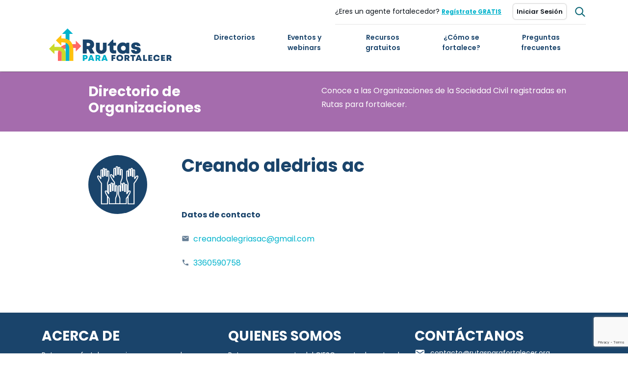

--- FILE ---
content_type: text/html; charset=UTF-8
request_url: https://rutasparafortalecer.org/osc/creando-aledrias-ac/
body_size: 12707
content:
<html lang="es">
  <head>
  	<meta charset="utf-8">
    <meta name="viewport" content="width=device-width, initial-scale=1.0, maximum-scale=1.0, user-scalable=no" />
    <title>Creando aledrias ac - Rutas</title> 
    <link rel="stylesheet" href="https://cdnjs.cloudflare.com/ajax/libs/font-awesome/5.9.0/css/all.min.css">
    <link rel="stylesheet" href="https://cdnjs.cloudflare.com/ajax/libs/material-design-iconic-font/2.2.0/css/material-design-iconic-font.css">
    <meta name='robots' content='index, follow, max-image-preview:large, max-snippet:-1, max-video-preview:-1' />
	<style>img:is([sizes="auto" i], [sizes^="auto," i]) { contain-intrinsic-size: 3000px 1500px }</style>
	
	<!-- This site is optimized with the Yoast SEO plugin v25.9 - https://yoast.com/wordpress/plugins/seo/ -->
	<title>Creando aledrias ac - Rutas</title>
	<link rel="canonical" href="https://rutasparafortalecer.org/osc/creando-aledrias-ac/" />
	<meta property="og:locale" content="es_ES" />
	<meta property="og:type" content="article" />
	<meta property="og:title" content="Creando aledrias ac - Rutas" />
	<meta property="og:url" content="https://rutasparafortalecer.org/osc/creando-aledrias-ac/" />
	<meta property="og:site_name" content="Rutas" />
	<meta property="article:publisher" content="https://www.facebook.com/rutasfortalecer/" />
	<meta property="og:image" content="https://rutasparafortalecer.org/wp-content/uploads/2020/03/Imagen-destacada-1.png" />
	<meta property="og:image:width" content="1200" />
	<meta property="og:image:height" content="630" />
	<meta property="og:image:type" content="image/png" />
	<meta name="twitter:card" content="summary_large_image" />
	<meta name="twitter:site" content="@rutasfortalecer" />
	<script type="application/ld+json" class="yoast-schema-graph">{"@context":"https://schema.org","@graph":[{"@type":"WebPage","@id":"https://rutasparafortalecer.org/osc/creando-aledrias-ac/","url":"https://rutasparafortalecer.org/osc/creando-aledrias-ac/","name":"Creando aledrias ac - Rutas","isPartOf":{"@id":"https://rutasparafortalecer.org/#website"},"datePublished":"2020-03-18T20:32:02+00:00","breadcrumb":{"@id":"https://rutasparafortalecer.org/osc/creando-aledrias-ac/#breadcrumb"},"inLanguage":"es","potentialAction":[{"@type":"ReadAction","target":["https://rutasparafortalecer.org/osc/creando-aledrias-ac/"]}]},{"@type":"BreadcrumbList","@id":"https://rutasparafortalecer.org/osc/creando-aledrias-ac/#breadcrumb","itemListElement":[{"@type":"ListItem","position":1,"name":"Portada","item":"https://rutasparafortalecer.org/"},{"@type":"ListItem","position":2,"name":"OSC","item":"https://rutasparafortalecer.org/osc/"},{"@type":"ListItem","position":3,"name":"Creando aledrias ac"}]},{"@type":"WebSite","@id":"https://rutasparafortalecer.org/#website","url":"https://rutasparafortalecer.org/","name":"Rutas","description":"Rutas para fortalecer quiere promover el fortalecimiento de las Organizaciones de la Sociedad Civil en México y surge como producto de la investigación","potentialAction":[{"@type":"SearchAction","target":{"@type":"EntryPoint","urlTemplate":"https://rutasparafortalecer.org/?s={search_term_string}"},"query-input":{"@type":"PropertyValueSpecification","valueRequired":true,"valueName":"search_term_string"}}],"inLanguage":"es"}]}</script>
	<!-- / Yoast SEO plugin. -->


<link rel='dns-prefetch' href='//kit.fontawesome.com' />
<link rel='dns-prefetch' href='//cdn.conekta.io' />
<link rel='dns-prefetch' href='//maps.googleapis.com' />
<link rel='dns-prefetch' href='//fonts.googleapis.com' />
<link rel="stylesheet" href="https://rutasparafortalecer.org/wp-content/cache/minify/a5ff7.css" media="all" />

<style id='classic-theme-styles-inline-css' type='text/css'>
/*! This file is auto-generated */
.wp-block-button__link{color:#fff;background-color:#32373c;border-radius:9999px;box-shadow:none;text-decoration:none;padding:calc(.667em + 2px) calc(1.333em + 2px);font-size:1.125em}.wp-block-file__button{background:#32373c;color:#fff;text-decoration:none}
</style>
<style id='global-styles-inline-css' type='text/css'>
:root{--wp--preset--aspect-ratio--square: 1;--wp--preset--aspect-ratio--4-3: 4/3;--wp--preset--aspect-ratio--3-4: 3/4;--wp--preset--aspect-ratio--3-2: 3/2;--wp--preset--aspect-ratio--2-3: 2/3;--wp--preset--aspect-ratio--16-9: 16/9;--wp--preset--aspect-ratio--9-16: 9/16;--wp--preset--color--black: #000000;--wp--preset--color--cyan-bluish-gray: #abb8c3;--wp--preset--color--white: #ffffff;--wp--preset--color--pale-pink: #f78da7;--wp--preset--color--vivid-red: #cf2e2e;--wp--preset--color--luminous-vivid-orange: #ff6900;--wp--preset--color--luminous-vivid-amber: #fcb900;--wp--preset--color--light-green-cyan: #7bdcb5;--wp--preset--color--vivid-green-cyan: #00d084;--wp--preset--color--pale-cyan-blue: #8ed1fc;--wp--preset--color--vivid-cyan-blue: #0693e3;--wp--preset--color--vivid-purple: #9b51e0;--wp--preset--gradient--vivid-cyan-blue-to-vivid-purple: linear-gradient(135deg,rgba(6,147,227,1) 0%,rgb(155,81,224) 100%);--wp--preset--gradient--light-green-cyan-to-vivid-green-cyan: linear-gradient(135deg,rgb(122,220,180) 0%,rgb(0,208,130) 100%);--wp--preset--gradient--luminous-vivid-amber-to-luminous-vivid-orange: linear-gradient(135deg,rgba(252,185,0,1) 0%,rgba(255,105,0,1) 100%);--wp--preset--gradient--luminous-vivid-orange-to-vivid-red: linear-gradient(135deg,rgba(255,105,0,1) 0%,rgb(207,46,46) 100%);--wp--preset--gradient--very-light-gray-to-cyan-bluish-gray: linear-gradient(135deg,rgb(238,238,238) 0%,rgb(169,184,195) 100%);--wp--preset--gradient--cool-to-warm-spectrum: linear-gradient(135deg,rgb(74,234,220) 0%,rgb(151,120,209) 20%,rgb(207,42,186) 40%,rgb(238,44,130) 60%,rgb(251,105,98) 80%,rgb(254,248,76) 100%);--wp--preset--gradient--blush-light-purple: linear-gradient(135deg,rgb(255,206,236) 0%,rgb(152,150,240) 100%);--wp--preset--gradient--blush-bordeaux: linear-gradient(135deg,rgb(254,205,165) 0%,rgb(254,45,45) 50%,rgb(107,0,62) 100%);--wp--preset--gradient--luminous-dusk: linear-gradient(135deg,rgb(255,203,112) 0%,rgb(199,81,192) 50%,rgb(65,88,208) 100%);--wp--preset--gradient--pale-ocean: linear-gradient(135deg,rgb(255,245,203) 0%,rgb(182,227,212) 50%,rgb(51,167,181) 100%);--wp--preset--gradient--electric-grass: linear-gradient(135deg,rgb(202,248,128) 0%,rgb(113,206,126) 100%);--wp--preset--gradient--midnight: linear-gradient(135deg,rgb(2,3,129) 0%,rgb(40,116,252) 100%);--wp--preset--font-size--small: 13px;--wp--preset--font-size--medium: 20px;--wp--preset--font-size--large: 36px;--wp--preset--font-size--x-large: 42px;--wp--preset--spacing--20: 0.44rem;--wp--preset--spacing--30: 0.67rem;--wp--preset--spacing--40: 1rem;--wp--preset--spacing--50: 1.5rem;--wp--preset--spacing--60: 2.25rem;--wp--preset--spacing--70: 3.38rem;--wp--preset--spacing--80: 5.06rem;--wp--preset--shadow--natural: 6px 6px 9px rgba(0, 0, 0, 0.2);--wp--preset--shadow--deep: 12px 12px 50px rgba(0, 0, 0, 0.4);--wp--preset--shadow--sharp: 6px 6px 0px rgba(0, 0, 0, 0.2);--wp--preset--shadow--outlined: 6px 6px 0px -3px rgba(255, 255, 255, 1), 6px 6px rgba(0, 0, 0, 1);--wp--preset--shadow--crisp: 6px 6px 0px rgba(0, 0, 0, 1);}:where(.is-layout-flex){gap: 0.5em;}:where(.is-layout-grid){gap: 0.5em;}body .is-layout-flex{display: flex;}.is-layout-flex{flex-wrap: wrap;align-items: center;}.is-layout-flex > :is(*, div){margin: 0;}body .is-layout-grid{display: grid;}.is-layout-grid > :is(*, div){margin: 0;}:where(.wp-block-columns.is-layout-flex){gap: 2em;}:where(.wp-block-columns.is-layout-grid){gap: 2em;}:where(.wp-block-post-template.is-layout-flex){gap: 1.25em;}:where(.wp-block-post-template.is-layout-grid){gap: 1.25em;}.has-black-color{color: var(--wp--preset--color--black) !important;}.has-cyan-bluish-gray-color{color: var(--wp--preset--color--cyan-bluish-gray) !important;}.has-white-color{color: var(--wp--preset--color--white) !important;}.has-pale-pink-color{color: var(--wp--preset--color--pale-pink) !important;}.has-vivid-red-color{color: var(--wp--preset--color--vivid-red) !important;}.has-luminous-vivid-orange-color{color: var(--wp--preset--color--luminous-vivid-orange) !important;}.has-luminous-vivid-amber-color{color: var(--wp--preset--color--luminous-vivid-amber) !important;}.has-light-green-cyan-color{color: var(--wp--preset--color--light-green-cyan) !important;}.has-vivid-green-cyan-color{color: var(--wp--preset--color--vivid-green-cyan) !important;}.has-pale-cyan-blue-color{color: var(--wp--preset--color--pale-cyan-blue) !important;}.has-vivid-cyan-blue-color{color: var(--wp--preset--color--vivid-cyan-blue) !important;}.has-vivid-purple-color{color: var(--wp--preset--color--vivid-purple) !important;}.has-black-background-color{background-color: var(--wp--preset--color--black) !important;}.has-cyan-bluish-gray-background-color{background-color: var(--wp--preset--color--cyan-bluish-gray) !important;}.has-white-background-color{background-color: var(--wp--preset--color--white) !important;}.has-pale-pink-background-color{background-color: var(--wp--preset--color--pale-pink) !important;}.has-vivid-red-background-color{background-color: var(--wp--preset--color--vivid-red) !important;}.has-luminous-vivid-orange-background-color{background-color: var(--wp--preset--color--luminous-vivid-orange) !important;}.has-luminous-vivid-amber-background-color{background-color: var(--wp--preset--color--luminous-vivid-amber) !important;}.has-light-green-cyan-background-color{background-color: var(--wp--preset--color--light-green-cyan) !important;}.has-vivid-green-cyan-background-color{background-color: var(--wp--preset--color--vivid-green-cyan) !important;}.has-pale-cyan-blue-background-color{background-color: var(--wp--preset--color--pale-cyan-blue) !important;}.has-vivid-cyan-blue-background-color{background-color: var(--wp--preset--color--vivid-cyan-blue) !important;}.has-vivid-purple-background-color{background-color: var(--wp--preset--color--vivid-purple) !important;}.has-black-border-color{border-color: var(--wp--preset--color--black) !important;}.has-cyan-bluish-gray-border-color{border-color: var(--wp--preset--color--cyan-bluish-gray) !important;}.has-white-border-color{border-color: var(--wp--preset--color--white) !important;}.has-pale-pink-border-color{border-color: var(--wp--preset--color--pale-pink) !important;}.has-vivid-red-border-color{border-color: var(--wp--preset--color--vivid-red) !important;}.has-luminous-vivid-orange-border-color{border-color: var(--wp--preset--color--luminous-vivid-orange) !important;}.has-luminous-vivid-amber-border-color{border-color: var(--wp--preset--color--luminous-vivid-amber) !important;}.has-light-green-cyan-border-color{border-color: var(--wp--preset--color--light-green-cyan) !important;}.has-vivid-green-cyan-border-color{border-color: var(--wp--preset--color--vivid-green-cyan) !important;}.has-pale-cyan-blue-border-color{border-color: var(--wp--preset--color--pale-cyan-blue) !important;}.has-vivid-cyan-blue-border-color{border-color: var(--wp--preset--color--vivid-cyan-blue) !important;}.has-vivid-purple-border-color{border-color: var(--wp--preset--color--vivid-purple) !important;}.has-vivid-cyan-blue-to-vivid-purple-gradient-background{background: var(--wp--preset--gradient--vivid-cyan-blue-to-vivid-purple) !important;}.has-light-green-cyan-to-vivid-green-cyan-gradient-background{background: var(--wp--preset--gradient--light-green-cyan-to-vivid-green-cyan) !important;}.has-luminous-vivid-amber-to-luminous-vivid-orange-gradient-background{background: var(--wp--preset--gradient--luminous-vivid-amber-to-luminous-vivid-orange) !important;}.has-luminous-vivid-orange-to-vivid-red-gradient-background{background: var(--wp--preset--gradient--luminous-vivid-orange-to-vivid-red) !important;}.has-very-light-gray-to-cyan-bluish-gray-gradient-background{background: var(--wp--preset--gradient--very-light-gray-to-cyan-bluish-gray) !important;}.has-cool-to-warm-spectrum-gradient-background{background: var(--wp--preset--gradient--cool-to-warm-spectrum) !important;}.has-blush-light-purple-gradient-background{background: var(--wp--preset--gradient--blush-light-purple) !important;}.has-blush-bordeaux-gradient-background{background: var(--wp--preset--gradient--blush-bordeaux) !important;}.has-luminous-dusk-gradient-background{background: var(--wp--preset--gradient--luminous-dusk) !important;}.has-pale-ocean-gradient-background{background: var(--wp--preset--gradient--pale-ocean) !important;}.has-electric-grass-gradient-background{background: var(--wp--preset--gradient--electric-grass) !important;}.has-midnight-gradient-background{background: var(--wp--preset--gradient--midnight) !important;}.has-small-font-size{font-size: var(--wp--preset--font-size--small) !important;}.has-medium-font-size{font-size: var(--wp--preset--font-size--medium) !important;}.has-large-font-size{font-size: var(--wp--preset--font-size--large) !important;}.has-x-large-font-size{font-size: var(--wp--preset--font-size--x-large) !important;}
:where(.wp-block-post-template.is-layout-flex){gap: 1.25em;}:where(.wp-block-post-template.is-layout-grid){gap: 1.25em;}
:where(.wp-block-columns.is-layout-flex){gap: 2em;}:where(.wp-block-columns.is-layout-grid){gap: 2em;}
:root :where(.wp-block-pullquote){font-size: 1.5em;line-height: 1.6;}
</style>
<link rel='stylesheet' id='Poppins-css' href='https://fonts.googleapis.com/css?family=Poppins%3A300%2C400%2C500%2C600%2C700&#038;display=swap&#038;ver=0.0.4' type='text/css' media='all' />
<link rel='stylesheet' id='Material+Icons-css' href='https://fonts.googleapis.com/icon?family=Material+Icons&#038;ver=0.0.4' type='text/css' media='all' />
<link rel="stylesheet" href="https://rutasparafortalecer.org/wp-content/cache/minify/34a73.css" media="all" />









<script  src="https://rutasparafortalecer.org/wp-content/cache/minify/818c0.js"></script>


<link rel="https://api.w.org/" href="https://rutasparafortalecer.org/wp-json/" /><link rel="EditURI" type="application/rsd+xml" title="RSD" href="https://rutasparafortalecer.org/xmlrpc.php?rsd" />
<meta name="generator" content="WordPress 6.8.3" />
<link rel='shortlink' href='https://rutasparafortalecer.org/?p=1965' />
<link rel="alternate" title="oEmbed (JSON)" type="application/json+oembed" href="https://rutasparafortalecer.org/wp-json/oembed/1.0/embed?url=https%3A%2F%2Frutasparafortalecer.org%2Fosc%2Fcreando-aledrias-ac%2F" />
<link rel="alternate" title="oEmbed (XML)" type="text/xml+oembed" href="https://rutasparafortalecer.org/wp-json/oembed/1.0/embed?url=https%3A%2F%2Frutasparafortalecer.org%2Fosc%2Fcreando-aledrias-ac%2F&#038;format=xml" />
<link rel="icon" href="https://rutasparafortalecer.org/wp-content/uploads/2019/10/cropped-favicon-32x32.png" sizes="32x32" />
<link rel="icon" href="https://rutasparafortalecer.org/wp-content/uploads/2019/10/cropped-favicon-192x192.png" sizes="192x192" />
<link rel="apple-touch-icon" href="https://rutasparafortalecer.org/wp-content/uploads/2019/10/cropped-favicon-180x180.png" />
<meta name="msapplication-TileImage" content="https://rutasparafortalecer.org/wp-content/uploads/2019/10/cropped-favicon-270x270.png" />
		<style type="text/css" id="wp-custom-css">
			@media all and (max-width: 767px) {
	.max-height-bg{
		max-height: max-content !important;
	}
	.bg-circle{
		background: url(/wp-content/themes/ciecs/images/ciesc2.png?v=0.0.1);
		background-position: right -20% top 0%;
    background-size: 75%;
		background-repeat: no-repeat;
  }
}		</style>
						<style type="text/css" id="c4wp-checkout-css">
					.woocommerce-checkout .c4wp_captcha_field {
						margin-bottom: 10px;
						margin-top: 15px;
						position: relative;
						display: inline-block;
					}
				</style>
								<style type="text/css" id="c4wp-v3-lp-form-css">
					.login #login, .login #lostpasswordform {
						min-width: 350px !important;
					}
					.wpforms-field-c4wp iframe {
						width: 100% !important;
					}
				</style>
							<style type="text/css" id="c4wp-v3-lp-form-css">
				.login #login, .login #lostpasswordform {
					min-width: 350px !important;
				}
				.wpforms-field-c4wp iframe {
					width: 100% !important;
				}
			</style>
			    <!-- Go to www.addthis.com/dashboard to customize your tools -->
    <script type="text/javascript" src="//s7.addthis.com/js/300/addthis_widget.js#pubid=ra-58193d7e342f1871"></script>
    <script  src="https://rutasparafortalecer.org/wp-content/cache/minify/3d82c.js"></script>

  
    <script src='https://www.google.com/recaptcha/api.js'></script>
    <script type="text/javascript">
      var ajaxUrl  = "https://rutasparafortalecer.org/wp-admin/admin-ajax.php";
      var home_url = "https://rutasparafortalecer.org";
      var agente_url = "https://rutasparafortalecer.org/registro-agente";
    </script>
    <script type="text/javascript">
      var theme_directory = "https://rutasparafortalecer.org/wp-content/themes/ciecs";
    </script> 
    <!-- Global site tag (gtag.js) - Google Analytics -->
              <script async src="https://www.googletagmanager.com/gtag/js?id=UA-139156466-7"></script>
      <script>
        window.dataLayer = window.dataLayer || [];
        function gtag(){dataLayer.push(arguments);}
        gtag('js', new Date());

        gtag('config', 'UA-139156466-7');
      </script>
    
  </head>
  <body>
  	<header class="stickmenu sticky-top" id="heading">
  		<div class="container">
  			<div class="row">
  				<div class="col-12 navbar d-flex flex-column" id="headcontent">
            <div class="navbar-wrapper">
              <div class="d-flex align-items-center justify-content-end gray gray-line" id="navL" style="width: 100%;">
                                  ¿Eres un agente fortalecedor? <a href="https://rutasparafortalecer.org/registro" class="ml-1 mr-4 gray underline"><b><u style="color: #00B3CC; font-size: 12px;">Regístrate GRATIS</u></b></a>                 
                  <a class="btn btn-login" href="https://rutasparafortalecer.org/iniciar-sesion">Iniciar Sesión</a>
                                <div class="search ml-3">
                  <img id="search-icon" alt="search" src="https://rutasparafortalecer.org/wp-content/themes/ciecs/images/IconSearch.svg" class="img-fluid"/>
                  <div class="bg-white">
                    <div class="input-group">
                      <form method="get" action="https://rutasparafortalecer.org">
                        <input type="text" name="s" placeholder="Buscar" class="px-4" id="input-search"/>
                      </form>
                      <img alt="close" src="https://rutasparafortalecer.org/wp-content/themes/ciecs/images/IconClose.svg"  id="close-search"/>  
                    </div>
                  </div>  
                </div>
              </div>       
            </div>
            
            <!-- Use any element to open the sidenav -->
            <div class="d-flex justify-content-between div-sm-ele">
               <a href="https://rutasparafortalecer.org" class="d-block d-lg-none">
                  <img src="https://rutasparafortalecer.org/wp-content/themes/ciecs/images/logo-rutas.svg" alt="Logo ciecs" class="logo" id="headimg"/>
                </a>
              <span id="open-nav" class="fa fa-bars"></span>
            </div>
  				</div>
  			</div>
  		</div>
      <div id="sticknav">
        <div class="container">
          <div class="col-12">
            <div class="d-flex align-items-center justify-content-between content-stick" style="width: 100%;">
                <a href="https://rutasparafortalecer.org" class="d-none d-lg-block">
                  <img src="https://rutasparafortalecer.org/wp-content/themes/ciecs/images/logo-rutas.svg" alt="Logo ciecs" class="logo" id="headimg"/>
                </a>
                <div id="mySidenav" class="sidenav">
                  <a href="javascript:void(0)" class="closebtn" id="close-nav">&times;</a>
                  <div class="menu-header-menu-container"><ul id="menu-header-menu" class="nav-mob"><li id="menu-item-584" class="menu-item menu-item-type-custom menu-item-object-custom menu-item-has-children menu-item-584"><a href="#">Directorios</a>
<ul class="sub-menu">
	<li id="menu-item-510" class="menu-item menu-item-type-post_type menu-item-object-page menu-item-510"><a href="https://rutasparafortalecer.org/directorio/">Directorio de Agentes</a></li>
	<li id="menu-item-585" class="menu-item menu-item-type-post_type_archive menu-item-object-osc menu-item-585"><a href="https://rutasparafortalecer.org/osc/">Directorio de OSC</a></li>
</ul>
</li>
<li id="menu-item-184" class="menu-item menu-item-type-post_type_archive menu-item-object-eventos menu-item-184"><a href="https://rutasparafortalecer.org/eventos/">Eventos y webinars</a></li>
<li id="menu-item-188" class="menu-item menu-item-type-post_type_archive menu-item-object-recursos menu-item-188"><a href="https://rutasparafortalecer.org/recursos/">Recursos gratuitos</a></li>
<li id="menu-item-11117" class="menu-item menu-item-type-post_type menu-item-object-page menu-item-11117"><a href="https://rutasparafortalecer.org/proyectos-en-alianza/">¿Cómo se fortalece?</a></li>
<li id="menu-item-187" class="menu-item menu-item-type-post_type menu-item-object-page menu-item-187"><a href="https://rutasparafortalecer.org/fortalecimiento-en-mexico/">Preguntas frecuentes</a></li>
</ul></div>                </div>
                <div class="menu-header-menu-container"><ul id="menu-header-menu-1" class="nav navbar-nav cent"><li class="menu-item menu-item-type-custom menu-item-object-custom menu-item-has-children menu-item-584"><a href="#">Directorios</a>
<ul class="sub-menu">
	<li class="menu-item menu-item-type-post_type menu-item-object-page menu-item-510"><a href="https://rutasparafortalecer.org/directorio/">Directorio de Agentes</a></li>
	<li class="menu-item menu-item-type-post_type_archive menu-item-object-osc menu-item-585"><a href="https://rutasparafortalecer.org/osc/">Directorio de OSC</a></li>
</ul>
</li>
<li class="menu-item menu-item-type-post_type_archive menu-item-object-eventos menu-item-184"><a href="https://rutasparafortalecer.org/eventos/">Eventos y webinars</a></li>
<li class="menu-item menu-item-type-post_type_archive menu-item-object-recursos menu-item-188"><a href="https://rutasparafortalecer.org/recursos/">Recursos gratuitos</a></li>
<li class="menu-item menu-item-type-post_type menu-item-object-page menu-item-11117"><a href="https://rutasparafortalecer.org/proyectos-en-alianza/">¿Cómo se fortalece?</a></li>
<li class="menu-item menu-item-type-post_type menu-item-object-page menu-item-187"><a href="https://rutasparafortalecer.org/fortalecimiento-en-mexico/">Preguntas frecuentes</a></li>
</ul></div>              
              </div>
          </div>
        </div>
      </div>
  	</header>
  	<!-- start wrapper -->
  	<div class="wrapper"> 
<div class="modal" id="suscriberModal" tabindex="-1" role="dialog">
  <div class="modal-dialog" role="document">
    <div class="modal-content">
      <div class="modal-header">
        <div id="hide-title" class="d-flex flex-column justify-content-center align-items-center text-center w-100">
                     <h1 class="bold  pl-1 pl-sm-1 pr-0 pr-sm-1 mt-2">SUSCRÍBETE Y DESCARGA GRATIS ESTE RECURSO</h1>
                  </div>
        <button type="button" class="close" data-dismiss="modal" aria-label="Close" style="position: absolute;right: 20px;">
          <span aria-hidden="true">&times;</span>
        </button>
      </div>
      <div class="modal-body">
        <div class="form-contact d-flex flex-column w-policy justify-content-center">
          <fieldset style="display: flex; flex-direction: column;">
            <legend style="display: none; z-index: -1;">Suscríbete al boletín</legend>  
            <form id="formulario-contribute" class="d-flex flex-column pl-0 pl-sm-5 pr-0 pr-sm-5 mb-0" method="POST" action=""  >
              <div class="form-group forms-hide" id="forms-hide-idc">
                <div class="d-flex">
                  <div class="d-flex flex-column w-100 pr-2">
                    <label class="blue" for="names">NOMBRE</label>
                    <input class="form-control campo" type="text" name="names" id="names" placeholder="Nombre">
                  </div>
                  <div class="d-flex flex-column w-100 pl-2">
                    <label class="blue" for="last">APELLIDO</label>
                    <input class="form-control campo" type="text" name="last" id="last" placeholder="Apellido">
                  </div>
                </div>
                <label class="blue" for="emails">CORREO ELECTRÓNICO</label>
                <input class="form-control campo" type="email" name="emails" id="emails" placeholder="ej. juanpérez@email.com">
                <label class="blue" for="type">TIPO DE INSTITUCIÓN</label>
                <select class="selectpicker form-control" id="type" name="type" required>
                  <option value=""> Selecciona un tipo de la lista</option>
                  <option id="tipo1" value="tipo1">Tipo 1</option>
                </select>
                <label class="blue" for="institution">NOMBRE DE LA INSTITUCIÓN</label>
                <input class="form-control campo" type="text" name="institution" id="institution" placeholder="Nombre o razón social de la insitución">
                <div class="mt-3">
   [anr-captcha]   
</div> 
                <div class="form-check mt-4">
                  <label class="form-check-label d-flex align-items-center">
                    <input type="checkbox" class="form-check-input" id="myCheck" name="test" required>Acepto  <a href="https://rutasparafortalecer.org/aviso-de-privacidad" target="_blank" class="pl-1">  Aviso de privacidad</a>
                  </label>
                </div>
              </div>
              <span class="green d-flex justify-content-center mt-3" id="confirm-message"></span> 
              <span class="red d-flex justify-content-center mt-3" id="error-message"></span>
            </form>
          </fieldset>
        </div>
      </div>
      <div class="modal-footer d-flex justify-content-center">
          <a href="" class="btn-blue mb-4" id="enviar_boletines" name="enviar" value="Enviar"
          >Suscribirme  y descargar</a>
        <a href="" class="btn-blue mb-4 d-none" id="close_missings" data-dismiss="modal">Cerrar</a>
      </div>
    </div>
  </div>
</div>
<script type="text/javascript"> 
  function mostrarMensaje(){
    jQuery(".thanks").addClass("thanks-visible");
    setTimeout(function(){          
          jQuery(".thanks").removeClass("thanks-visible");
        },3000);
  }    
  jQuery(document).ready(function() { 
    var linkp = '';
    jQuery('#suscriberModal').on('show.bs.modal', function(e) {
      var yourparameter = e.relatedTarget.dataset.urls;
      linkp = yourparameter;
      // Do some stuff w/ it.
    });
    var enviando = false;
    var form = {
      action:"enviar_boletines", 
      emails:'',
      last: '',
      names : '',
      type : '',
      institution : '',
      responsecapt : ''
    }
    jQuery("#enviar_boletines").click(function(e){
      e.preventDefault();
        document.getElementById('error-message').innerHTML = "";
        var emails = document.getElementById("emails").value;
        var last = document.getElementById("last").value;
        var names = document.getElementById("names").value;
        var type = document.getElementById("type").value;
        var institution = document.getElementById("institution").value;
        var responsecapt = '';
        jQuery('.g-recaptcha-response').each(function(){
          responsecapt =jQuery(this).val();
        });
        if (!document.getElementById("emails").value)
        document.getElementById("emails").style.borderColor = "#E34234";
        else
        document.getElementById("emails").style.borderColor = "#1164AE";
        if (!document.getElementById("names").value)
        document.getElementById("names").style.borderColor = "#E34234";
        else
        document.getElementById("names").style.borderColor = "#1164AE";
          if (emails != '' && names != '') {   
            var x = document.getElementById("myCheck").checked;
            if(x == false){
              document.getElementById('error-message').innerHTML = 'Debes aceptar el aviso de privacidad';
            }
            else{     
              enviando = true;
              jQuery("#enviar_boletines").html("Enviando...");

              form.names = jQuery('#names').val();
              form.emails = jQuery('#emails').val();
              form.last = jQuery('#last').val();
              form.type = jQuery('#type').val();
              form.institution = jQuery('#institution').val();
              form.responsecapt = responsecapt;
              jQuery.ajax({
                  url : ajaxUrl,          
                  data: {
                      action:"enviar_boletines",
                      emails : form.emails,
                      last : form.last,
                      names : form.names,
                      type : form.type,
                      institution : form.institution,
                      responsecapt : form.responsecapt
                    },                
                    dataType : 'json',
                    type : 'POST',
              success : function(data){ 
                enviando = false;               
                jQuery("#enviar_boletines").html("Enviar");
                document.getElementById('error-message').innerHTML = '';
                document.getElementById('confirm-message').innerHTML = '¡Gracias por suscribirte al boletín!';
                 
                form.emails = '';
                form.last = '';
                form.names = '';
                form.type = '';
                form.institution = '';
                jQuery('#emails').val("");
                jQuery('#last').val("");
                jQuery('#names').val("");
                jQuery('#type').val("");
                jQuery('#institution').val("");
                var element = document.getElementById("forms-hide-idc");
                element.classList.add("d-none");
                var elements = document.getElementById("hide-title");
                elements.classList.add("d-none");
                elements.classList.remove("d-flex");
                var element = document.getElementById("enviar_boletines");
                element.classList.add("d-none");
                var element = document.getElementById("close_missings");
                element.classList.remove("d-none");
                if (linkp !== 'not') {
                  window.open(linkp, '_blank');
                }
                mostrarMensaje();
              },
              error: function(e){
                jQuery("#enviar_boletines").html("Reintentar");
                document.getElementById('error-message').innerHTML = 'Eres un bot!';
                console.log(e);
              }
              }); 
            }
          }
          else{
              document.getElementById('error-message').innerHTML = 'Faltan campos por llenar';
          }

    })
  });
</script> <div class="pleca purple">
	<div class="container">
		<div class="row align-items-center py-4">
			<div class="col col-12 col-md-4 offset-md-1"><h3 class="text-white">Directorio de Organizaciones</h3></div>
			<div class="col col-12 col-md-6 offset-md-1"><p class="text-white">Conoce a las Organizaciones de la Sociedad Civil registradas en Rutas para fortalecer.</p></div>
		</div>
	</div>
</div><div class="container single-agentes py-5">
		<div class="row">
		<div class="col col-12 col-lg-2 offset-lg-1 mb-3">
			<div class="img img-agent" style="background:#1A446B url(https://rutasparafortalecer.org/wp-content/themes/ciecs/images/PlaceholderOSC.svg) no-repeat center center / 70%;"></div>
		</div>
		<div class="col col-12 col-lg-8">
			<div class="col col-12 p-0">
				<h1>Creando aledrias ac</h1>
			</div>
			<div class="row">
				<div class="col col-12 col-md-6 mb-4">
									</div>
				<div class="col col-12 col-md-6">

				</div>
				<div class="col col-12 mt-3 color-gray text-single-gray">
									</div>
				<div class="col col-12 mt-3 color-gray text-single-gray">
					<h2>Datos de contacto</h2>
															<div class="my-4 color-gray">
						<a onclick="ga('send', 'event','single','_PERFIL','correo')" href="/cdn-cgi/l/email-protection#89eafbece8e7ede6e8e5eceefbe0e8fae8eac9eee4e8e0e5a7eae6e4" class="d-flex color-gray">
							<i class="material-icons mr-2">mail</i> <span class="__cf_email__" data-cfemail="85e6f7e0e4ebe1eae4e9e0e2f7ece4f6e4e6c5e2e8e4ece9abe6eae8">[email&#160;protected]</span>						</a>
					</div>
															<div class="my-4 color-gray">
						<a onclick="ga('send', 'event','single','_PERFIL','telefono')" href="tel:3360590758" class="d-flex  color-gray">
						<i class="material-icons mr-2">local_phone</i> 3360590758</a>
					</div>
															<div class="d-flex align-items-center">
						
					</div>
				</div>
				<div class="col col-12 mt-3">
									</div>
							</div>
		</div>
	</div>
	</div>
    <footer>
        <div class="container mt-3">
          <div class="row">
            <div class="col-12 col-lg-4">
              <h3>Acerca de</h3>
              <p>
                Rutas para fortalecer quiere promover el fortalecimiento de las Organizaciones de la Sociedad Civil en México y surge como producto de la investigación                <a class="a-footer" href="https://rutasparafortalecer.org/fortalecimiento-en-mexico">Fortalecimiento institucional de las OSC en México: Estrategias para su efectividad</a>
              </p>
            </div>
            <div class="col-12 col-lg-4">
               <h3>QUIENES SOMOS</h3>
                                 <p>Rutas es un proyecto del CIESC y, actualmente, el equipo operativo está formado por Gemma Puig en la Coordinación, Jacqueline Butcher y Rodrigo Villar en Estrategia, Mariana Cházaro en Comunicación y Omar Ortega en Gestión.</p>
                            </div>
            <div class="col-12 col-lg-4">
               <h3>CONTÁCTANOS</h3>
               <div class="contact-us d-flex flex-column">
                                                                 <div class="d-flex">
                  <i class="material-icons">mail</i>
                  <a href="/cdn-cgi/l/email-protection#3655595842575542597644434257454657445750594442575a5355534418594451" class="underline-hover"><span class="__cf_email__" data-cfemail="5d3e3233293c3e29321d2f28293c2e2d3c2f3c3b322f293c31383e382f73322f3a">[email&#160;protected]</span></a>
                </div>
                              </div>
              <!--
                 <a data-toggle="modal" data-target="#contactModal" href="" class="btn a-white">
                   Escríbenos                 </a>
             -->
              </div>
          </div>
          <div class="row mt-5 mb-2">
            <div class="col-12 nav-footer d-flex flex-column flex-sm-row footer-xs align-items-center">
              <p class="m-0">2026 Derechos reservados Rutas para Fortalecer</p>
              <div class="menu-footer-menu-container d-flex align-items-center"><ul id="menu-footer-menu" class="menu m-0"><li id="menu-item-4896" class="menu-item menu-item-type-post_type menu-item-object-page menu-item-4896"><a href="https://rutasparafortalecer.org/aviso-de-privacidad/">Aviso de Privacidad</a></li>
<li id="menu-item-4901" class="menu-item menu-item-type-post_type menu-item-object-page menu-item-4901"><a href="https://rutasparafortalecer.org/terminos-y-condiciones/">Términos y Condiciones</a></li>
<li id="menu-item-4900" class="menu-item menu-item-type-custom menu-item-object-custom menu-item-4900"><a target="_blank" href="https://virkapp.com/">Hecho por VIRK</a></li>
</ul></div>              <div class="social d-flex">
                                    <a href="https://www.facebook.com/rutasfortalecer/" target="_blank"><div class="circle blue"><i class="fab fa-facebook-square"></i></div></a>
                                                    <a href="https://twitter.com/rutasfortalecer " target="_blank"><div class="circle light-blue"><i class="fab fa-twitter"></i></div></a>
                                                    <a href="https://www.instagram.com/rutasfortalecer/" target="_blank"><div class="circle yellow"><i class="fab fa-instagram"></i></div></a>
                                                    <a href="https://www.linkedin.com/company/rutasfortalecer/ " target="_blank"><div class="circle orange"><i class="fab fa-linkedin-in"></i></div></a>
                              </div>
            </div>
          </div>
        </div>
    </footer>
    <div class="modal" id="contactModal" tabindex="-1" role="dialog">
      <div class="modal-dialog" role="document">
        <div class="modal-content">
          <div class="modal-header">
            <div id="hide-titles" class="d-flex flex-column justify-content-center align-items-center text-center w-100">
              <h1 class="bold  pl-1 pl-sm-5 pr-0 pr-sm-5 mt-2">ESCRÍBENOS</h1>
              <p>Te contestaremos lo más pronto posible.</p>
            </div>
            <button type="button" class="close" data-dismiss="modal" aria-label="Close" style="position: absolute;right: 20px;">
              <span aria-hidden="true">&times;</span>
            </button>
          </div>
          <div class="modal-body">
        <div class="form-contact d-flex flex-column w-policy justify-content-center">
          <fieldset style="display: flex; flex-direction: column;">
            <legend style="display: none; z-index: -1;">Escríbenos</legend>
            <form id="formulario-job" class="d-flex flex-column pl-0 pl-sm-5 pr-0 pr-sm-5 mb-0" method="POST" action=""  >
              <div class="form-group forms-hide" id="forms-hides">
                <label class="blue" for="name">NOMBRE</label>
                <input class="form-control campo" type="text" name="name" id="name" placeholder="Nombre y apellido">
                <label class="blue" for="emailf">CORREO ELECTRÓNICO</label>
                <input class="form-control campo" type="email" name="emailf" id="emailf" placeholder="ej. juanpérez@email.com">
                <label class="blue" for="message">MENSAJE</label>
                <textarea class="form-control campo" type="tel" name="message" id="message" placeholder="¿En qué te podemos ayudar?"></textarea>
                <div class="mt-3">
   [anr-captcha]   
</div>                <div class="form-check mt-4">
                  <label class="form-check-label d-flex align-items-center">
                    <input type="checkbox" class="form-check-input" id="myChecks" name="test" required>Acepto  <a href="https://rutasparafortalecer.org/aviso-de-privacidad" target="_blank" class="pl-1">  Aviso de privacidad</a>
                  </label>
                </div>
              </div>
              <span class="green d-flex justify-content-center" id="confirm-message-business"></span>
              <span class="green d-flex justify-content-center" id="confirm-message-business2"></span>
              <span class="red d-flex justify-content-center" id="error-message-business"></span>
            </form>
          </fieldset>
        </div>
          </div>
          <div class="modal-footer d-flex justify-content-center">
            <a href="" class="btn-blue mb-4" id="job_missing" name="enviar" value="Enviar">Enviar</a>
            <a href="" class="btn-blue mb-4 d-none" id="close_missing" data-dismiss="modal">Cerrar</a>
          </div>
        </div>
      </div>
    </div>
    <script data-cfasync="false" src="/cdn-cgi/scripts/5c5dd728/cloudflare-static/email-decode.min.js"></script><script type="text/javascript">
      function mostrarMensaje(){
        jQuery(".thanks").addClass("thanks-visible");
        setTimeout(function(){
              jQuery(".thanks").removeClass("thanks-visible");
            },3000);
      }
      jQuery(document).ready(function() {
        var enviando = false;
        var form = {
          action:"job_missing",
          email:'',
          message: '',
          name : '' ,
          responsecapt : ''
        }
        jQuery("#job_missing").click(function(e){
          e.preventDefault();
          console.log('1');
            document.getElementById('error-message-business').innerHTML = "";
            var emailf = document.getElementById("emailf").value;
            var message = document.getElementById("message").value;
            var name = document.getElementById("name").value;
            var responsecapt = '';

            if (!document.getElementById("emailf").value)
              document.getElementById("emailf").style.borderColor = "#E34234";
            else
              document.getElementById("emailf").style.borderColor = "#1164AE";
            if (!document.getElementById("name").value)
              document.getElementById("name").style.borderColor = "#E34234";
            else
              document.getElementById("name").style.borderColor = "#1164AE";
            if (emailf != '' && name != '') {
              var x = document.getElementById("myChecks").checked;
              if(x == false){
                document.getElementById('error-message-business').innerHTML = 'Debes aceptar el aviso de privacidad';
              }
              else{
              enviando = true;
              jQuery("#job_missing").html("Enviando...");

              form.name = jQuery('#name').val();
              form.email = jQuery('#emailf').val();
              form.message = jQuery('#message').val();
              form.responsecapt = responsecapt;
              jQuery.ajax({
                    url : ajaxUrl,
                    data: {
                        action:"job_missing",
                        email : form.email,
                        message : form.message,
                        name : form.name,
                        responsecapt : form.responsecapt
                      },
                      dataType : 'json',
                      type : 'POST',
                success : function(data){
                  enviando = false;
                  console.log('true');
                  jQuery("#job_missing").html("Enviando...");
                  document.getElementById('error-message-business').innerHTML = '';
                  document.getElementById('confirm-message-business').innerHTML = 'Tu mensaje ha sido enviado.';
                  document.getElementById('confirm-message-business2').innerHTML = 'Muchas gracias por escribirnos.';
                  form.email = '';
                  form.message = '';
                  form.name = '';
                  jQuery('#emailf').val("");
                  jQuery('#message').val("");
                  jQuery('#name').val("");
                  var element = document.getElementById("forms-hides");
                  element.classList.add("d-none");
                  var elements = document.getElementById("hide-titles");
                  elements.classList.add("d-none");
                  elements.classList.remove("d-flex");
                  var element = document.getElementById("job_missing");
                  element.classList.add("d-none");
                  var element = document.getElementById("close_missing");
                  element.classList.remove("d-none");
                  mostrarMensaje();
                },
                error: function(e){
                   jQuery("#job_missing").html("Reintentar");
                   console.log('eror');
                   console.log(e);
                  document.getElementById('error-message-business').innerHTML = '';
                }
              });
              }
            }
            else{
                document.getElementById('error-message-business').innerHTML = 'Faltan campos por llenar';
              }
          })
      });
    </script>
  </div> <!-- end wrapper -->
  <script type="speculationrules">
{"prefetch":[{"source":"document","where":{"and":[{"href_matches":"\/*"},{"not":{"href_matches":["\/wp-*.php","\/wp-admin\/*","\/wp-content\/uploads\/*","\/wp-content\/*","\/wp-content\/plugins\/*","\/wp-content\/themes\/ciecs\/*","\/*\\?(.+)"]}},{"not":{"selector_matches":"a[rel~=\"nofollow\"]"}},{"not":{"selector_matches":".no-prefetch, .no-prefetch a"}}]},"eagerness":"conservative"}]}
</script>
<script type="text/javascript" src="https://cdn.conekta.io/js/latest/conekta.js?ver=0.0.4" id="conekta-js"></script>


<script  src="https://rutasparafortalecer.org/wp-content/cache/minify/a192c.js"></script>

<script type="text/javascript" src="https://maps.googleapis.com/maps/api/js?key=AIzaSyD_5v7I5z3q1lnHB4OZ6NyPwXW0J0s1xYQ&amp;callback=initMap&amp;ver=0.0.4" id="googlemaps-js"></script>








<script  src="https://rutasparafortalecer.org/wp-content/cache/minify/e349d.js"></script>

<!-- CAPTCHA added with CAPTCHA 4WP plugin. More information: https://captcha4wp.com -->			<script  id="c4wp-recaptcha-js" src="https://www.google.com/recaptcha/api.js?render=6LeXTOQUAAAAAMA-AxNCOco_LmT59dWREZLuxSc4&#038;hl=en"></script>
			<script id="c4wp-inline-js" type="text/javascript">
				/* @v3-js:start */
					let c4wp_onloadCallback = function() {
						for ( var i = 0; i < document.forms.length; i++ ) {
							let form 		   = document.forms[i];
							let captcha_div    = form.querySelector( '.c4wp_captcha_field_div:not(.rendered)' );
							let jetpack_sso    = form.querySelector( '#jetpack-sso-wrap' );
							var wcblock_submit = form.querySelector( '.wc-block-components-checkout-place-order-button' );
							var has_wc_submit  = null !== wcblock_submit;
							
							if ( null === captcha_div && ! has_wc_submit || form.id == 'create-group-form' ) {	
								if ( ! form.parentElement.classList.contains( 'nf-form-layout' ) ) {
									continue;
								}
							
							}
							if ( ! has_wc_submit ) {
								if ( !( captcha_div.offsetWidth || captcha_div.offsetHeight || captcha_div.getClientRects().length ) ) {					    	
									if ( jetpack_sso == null && ! form.classList.contains( 'woocommerce-form-login' ) ) {
										continue;
									}
								}
							}

							let alreadyCloned = form.querySelector( '.c4wp-submit' );
							if ( null != alreadyCloned ) {
								continue;
							}

							let foundSubmitBtn = form.querySelector( '#signup-form [type=submit], [type=submit]:not(#group-creation-create):not([name="signup_submit"]):not([name="ac_form_submit"]):not(.verify-captcha)' );
							let cloned = false;
							let clone  = false;

							// Submit button found, clone it.
							if ( foundSubmitBtn ) {
								clone = foundSubmitBtn.cloneNode(true);
								clone.classList.add( 'c4wp-submit' );
								clone.removeAttribute( 'onclick' );
								clone.removeAttribute( 'onkeypress' );
								if ( foundSubmitBtn.parentElement.form === null ) {
									foundSubmitBtn.parentElement.prepend(clone);
								} else {
									foundSubmitBtn.parentElement.insertBefore( clone, foundSubmitBtn );
								}
								foundSubmitBtn.style.display = "none";
								captcha_div                  = form.querySelector( '.c4wp_captcha_field_div' );
								cloned = true;
							}

							// WC block checkout clone btn.
							if ( has_wc_submit && ! form.classList.contains( 'c4wp-primed' ) ) {
								clone = wcblock_submit.cloneNode(true);
								clone.classList.add( 'c4wp-submit' );
								clone.classList.add( 'c4wp-clone' );
								clone.removeAttribute( 'onclick' );
								clone.removeAttribute( 'onkeypress' );
								if ( wcblock_submit.parentElement.form === null ) {
									wcblock_submit.parentElement.prepend(clone);
								} else {
									wcblock_submit.parentElement.insertBefore( clone, wcblock_submit );
								}
								wcblock_submit.style.display = "none";

								clone.addEventListener('click', function( e ){
									if ( form.classList.contains( 'c4wp_v2_fallback_active' ) ) {
										jQuery( form ).find( '.wc-block-components-checkout-place-order-button:not(.c4wp-submit)' ).click(); 
										return true;
									} else {
										grecaptcha.execute( '6LeXTOQUAAAAAMA-AxNCOco_LmT59dWREZLuxSc4', ).then( function( data ) {
											form.classList.add( 'c4wp-primed' );
										});	
									}

								});
								foundSubmitBtn = wcblock_submit;
								cloned = true;
							}
							
							// Clone created, listen to its click.
							if ( cloned ) {
								clone.addEventListener( 'click', function ( event ) {
									logSubmit( event, 'cloned', form, foundSubmitBtn );
								});
							// No clone, execute and watch for form submission.
							} else {
								grecaptcha.execute(
									'6LeXTOQUAAAAAMA-AxNCOco_LmT59dWREZLuxSc4',
								).then( function( data ) {
									var responseElem = form.querySelector( '.c4wp_response' );
									if ( responseElem == null ) {
										var responseElem = document.querySelector( '.c4wp_response' );
									}
									if ( responseElem != null ) {
										responseElem.setAttribute( 'value', data );	
									}									
								});

								// Anything else.
								form.addEventListener( 'submit', function ( event ) {
									logSubmit( event, 'other', form );
								});	
							}

							function logSubmit( event, form_type = '', form, foundSubmitBtn ) {
								// Standard v3 check.
								if ( ! form.classList.contains( 'c4wp_v2_fallback_active' ) && ! form.classList.contains( 'c4wp_verified' ) ) {
									event.preventDefault();
									try {
										grecaptcha.execute(
											'6LeXTOQUAAAAAMA-AxNCOco_LmT59dWREZLuxSc4',
										).then( function( data ) {	
											var responseElem = form.querySelector( '.c4wp_response' );
											if ( responseElem == null ) {
												var responseElem = document.querySelector( '.c4wp_response' );
											}
											
											responseElem.setAttribute( 'value', data );	

											if ( form.classList.contains( 'wc-block-checkout__form' ) ) {
												// WC block checkout.
												let input = document.querySelector('input[id*="c4wp-wc-checkout"]'); 
												let lastValue = input.value;
												var token = data;
												input.value = token;
												let event = new Event('input', { bubbles: true });
												event.simulated = true;
												let tracker = input._valueTracker;
												if (tracker) {
													tracker.setValue( lastValue );
												}
												input.dispatchEvent(event)												
											}

											
											// Submit as usual.
											if ( foundSubmitBtn ) {
												foundSubmitBtn.click();
											} else if ( form.classList.contains( 'wc-block-checkout__form' ) ) {
												jQuery( form ).find( '.wc-block-components-checkout-place-order-button:not(.c4wp-submit)' ).click(); 
											} else {
												
												if ( typeof form.submit === 'function' ) {
													form.submit();
												} else {
													HTMLFormElement.prototype.submit.call(form);
												}
											}

											return true;
										});
									} catch (e) {
										// Silence.
									}
								// V2 fallback.
								} else {
									if ( form.classList.contains( 'wpforms-form' ) || form.classList.contains( 'frm-fluent-form' ) || form.classList.contains( 'woocommerce-checkout' ) ) {
										return true;
									}

									if ( form.parentElement.classList.contains( 'nf-form-layout' ) ) {
										return false;
									}
									
									if ( form.classList.contains( 'wc-block-checkout__form' ) ) {
										return;
									}
									
									// Submit as usual.
									if ( typeof form.submit === 'function' ) {
										form.submit();
									} else {
										HTMLFormElement.prototype.submit.call(form);
									}

									return true;
								}
							};
						}
					};

					grecaptcha.ready( c4wp_onloadCallback );

					if ( typeof jQuery !== 'undefined' ) {
						jQuery( 'body' ).on( 'click', '.acomment-reply.bp-primary-action', function ( e ) {
							c4wp_onloadCallback();
						});	
					}

					//token is valid for 2 minutes, So get new token every after 1 minutes 50 seconds
					setInterval(c4wp_onloadCallback, 110000);

					
					window.addEventListener("load", (event) => {
						if ( typeof jQuery !== 'undefined' && jQuery( 'input[id*="c4wp-wc-checkout"]' ).length ) {
							var element = document.createElement('div');
							var html = '<div class="c4wp_captcha_field" style="margin-bottom: 10px" data-nonce="a77d758083"><div id="c4wp_captcha_field_0" class="c4wp_captcha_field_div"><input type="hidden" name="g-recaptcha-response" class="c4wp_response" aria-label="do not use" aria-readonly="true" value="" /></div></div>';
							element.innerHTML = html;
							jQuery( '[class*="c4wp-wc-checkout"]' ).append( element );
							jQuery( '[class*="c4wp-wc-checkout"]' ).find('*').off();
							c4wp_onloadCallback();
						}
					});
				/* @v3-js:end */
			</script>
			<!-- / CAPTCHA by CAPTCHA 4WP plugin -->  <script type="text/javascript">
    Conekta.setPublicKey("key_WvAAxwnM1k1W6f6Mrqad84g");
  </script>
  <script type="text/javascript">
  function convertToSlug(Text){
    return Text
      .toLowerCase()
      .replace(/[^\w ]+/g,'')
      .replace(/ +/g,'-');
  }

  jQuery( "#content h2" ).each(function( index ) {
    var h1 = jQuery(this).text(); //h1 encontrado
    var id      = convertToSlug(h1);
    jQuery(this).attr('id',id);
    jQuery('ul.sidebar').append('<li><a href="#'+id+'">'+h1+'</a></li>');
  });


  jQuery(window).on('hashchange', function() {
    var hash = window.location.hash;
    jQuery(document.body).animate({
          'scrollTop':   jQuery(hash).offset().top-100
      }, 1000);
    jQuery('ul.sidebar li a').closest('a').removeClass('active');
    jQuery('ul.sidebar li a').closest('a[href="' + hash + '"]').addClass('active');
  });

</script>
<script type="text/javascript">
  jQuery(document).ready(function(){
    jQuery(".more-options").on("click", function(){
      var l = jQuery(this).parent().find(".ocultar-opciones");
      if(l.hasClass("active")){
        l.removeClass("active");
        jQuery(this).html("Ver más");
      }else{
        l.addClass("active");
        jQuery(this).html("Ver menos");
      }
    })
  })
</script>
<style type="text/css">
  .suscriber{
    padding: 30px;
    background-image: url('https://rutasparafortalecer.org/wp-content/themes/ciecs/images/waves.png');
  }
  .bg-blue ul{
    list-style: square outside url("https://rutasparafortalecer.org/wp-content/themes/ciecs/images/check.svg");
    /*list-style-image: url('../images/check.svg');*/
  }
</style>
  <body>
</html>

<!--
Performance optimized by W3 Total Cache. Learn more: https://www.boldgrid.com/w3-total-cache/

Almacenamiento en caché de páginas con Disk: Enhanced 
Minified using Disk

Served from: rutasparafortalecer.org @ 2026-01-19 23:39:04 by W3 Total Cache
-->

--- FILE ---
content_type: text/html; charset=utf-8
request_url: https://www.google.com/recaptcha/api2/anchor?ar=1&k=6LeXTOQUAAAAAMA-AxNCOco_LmT59dWREZLuxSc4&co=aHR0cHM6Ly9ydXRhc3BhcmFmb3J0YWxlY2VyLm9yZzo0NDM.&hl=en&v=PoyoqOPhxBO7pBk68S4YbpHZ&size=invisible&anchor-ms=20000&execute-ms=30000&cb=zd56etvunph0
body_size: 49803
content:
<!DOCTYPE HTML><html dir="ltr" lang="en"><head><meta http-equiv="Content-Type" content="text/html; charset=UTF-8">
<meta http-equiv="X-UA-Compatible" content="IE=edge">
<title>reCAPTCHA</title>
<style type="text/css">
/* cyrillic-ext */
@font-face {
  font-family: 'Roboto';
  font-style: normal;
  font-weight: 400;
  font-stretch: 100%;
  src: url(//fonts.gstatic.com/s/roboto/v48/KFO7CnqEu92Fr1ME7kSn66aGLdTylUAMa3GUBHMdazTgWw.woff2) format('woff2');
  unicode-range: U+0460-052F, U+1C80-1C8A, U+20B4, U+2DE0-2DFF, U+A640-A69F, U+FE2E-FE2F;
}
/* cyrillic */
@font-face {
  font-family: 'Roboto';
  font-style: normal;
  font-weight: 400;
  font-stretch: 100%;
  src: url(//fonts.gstatic.com/s/roboto/v48/KFO7CnqEu92Fr1ME7kSn66aGLdTylUAMa3iUBHMdazTgWw.woff2) format('woff2');
  unicode-range: U+0301, U+0400-045F, U+0490-0491, U+04B0-04B1, U+2116;
}
/* greek-ext */
@font-face {
  font-family: 'Roboto';
  font-style: normal;
  font-weight: 400;
  font-stretch: 100%;
  src: url(//fonts.gstatic.com/s/roboto/v48/KFO7CnqEu92Fr1ME7kSn66aGLdTylUAMa3CUBHMdazTgWw.woff2) format('woff2');
  unicode-range: U+1F00-1FFF;
}
/* greek */
@font-face {
  font-family: 'Roboto';
  font-style: normal;
  font-weight: 400;
  font-stretch: 100%;
  src: url(//fonts.gstatic.com/s/roboto/v48/KFO7CnqEu92Fr1ME7kSn66aGLdTylUAMa3-UBHMdazTgWw.woff2) format('woff2');
  unicode-range: U+0370-0377, U+037A-037F, U+0384-038A, U+038C, U+038E-03A1, U+03A3-03FF;
}
/* math */
@font-face {
  font-family: 'Roboto';
  font-style: normal;
  font-weight: 400;
  font-stretch: 100%;
  src: url(//fonts.gstatic.com/s/roboto/v48/KFO7CnqEu92Fr1ME7kSn66aGLdTylUAMawCUBHMdazTgWw.woff2) format('woff2');
  unicode-range: U+0302-0303, U+0305, U+0307-0308, U+0310, U+0312, U+0315, U+031A, U+0326-0327, U+032C, U+032F-0330, U+0332-0333, U+0338, U+033A, U+0346, U+034D, U+0391-03A1, U+03A3-03A9, U+03B1-03C9, U+03D1, U+03D5-03D6, U+03F0-03F1, U+03F4-03F5, U+2016-2017, U+2034-2038, U+203C, U+2040, U+2043, U+2047, U+2050, U+2057, U+205F, U+2070-2071, U+2074-208E, U+2090-209C, U+20D0-20DC, U+20E1, U+20E5-20EF, U+2100-2112, U+2114-2115, U+2117-2121, U+2123-214F, U+2190, U+2192, U+2194-21AE, U+21B0-21E5, U+21F1-21F2, U+21F4-2211, U+2213-2214, U+2216-22FF, U+2308-230B, U+2310, U+2319, U+231C-2321, U+2336-237A, U+237C, U+2395, U+239B-23B7, U+23D0, U+23DC-23E1, U+2474-2475, U+25AF, U+25B3, U+25B7, U+25BD, U+25C1, U+25CA, U+25CC, U+25FB, U+266D-266F, U+27C0-27FF, U+2900-2AFF, U+2B0E-2B11, U+2B30-2B4C, U+2BFE, U+3030, U+FF5B, U+FF5D, U+1D400-1D7FF, U+1EE00-1EEFF;
}
/* symbols */
@font-face {
  font-family: 'Roboto';
  font-style: normal;
  font-weight: 400;
  font-stretch: 100%;
  src: url(//fonts.gstatic.com/s/roboto/v48/KFO7CnqEu92Fr1ME7kSn66aGLdTylUAMaxKUBHMdazTgWw.woff2) format('woff2');
  unicode-range: U+0001-000C, U+000E-001F, U+007F-009F, U+20DD-20E0, U+20E2-20E4, U+2150-218F, U+2190, U+2192, U+2194-2199, U+21AF, U+21E6-21F0, U+21F3, U+2218-2219, U+2299, U+22C4-22C6, U+2300-243F, U+2440-244A, U+2460-24FF, U+25A0-27BF, U+2800-28FF, U+2921-2922, U+2981, U+29BF, U+29EB, U+2B00-2BFF, U+4DC0-4DFF, U+FFF9-FFFB, U+10140-1018E, U+10190-1019C, U+101A0, U+101D0-101FD, U+102E0-102FB, U+10E60-10E7E, U+1D2C0-1D2D3, U+1D2E0-1D37F, U+1F000-1F0FF, U+1F100-1F1AD, U+1F1E6-1F1FF, U+1F30D-1F30F, U+1F315, U+1F31C, U+1F31E, U+1F320-1F32C, U+1F336, U+1F378, U+1F37D, U+1F382, U+1F393-1F39F, U+1F3A7-1F3A8, U+1F3AC-1F3AF, U+1F3C2, U+1F3C4-1F3C6, U+1F3CA-1F3CE, U+1F3D4-1F3E0, U+1F3ED, U+1F3F1-1F3F3, U+1F3F5-1F3F7, U+1F408, U+1F415, U+1F41F, U+1F426, U+1F43F, U+1F441-1F442, U+1F444, U+1F446-1F449, U+1F44C-1F44E, U+1F453, U+1F46A, U+1F47D, U+1F4A3, U+1F4B0, U+1F4B3, U+1F4B9, U+1F4BB, U+1F4BF, U+1F4C8-1F4CB, U+1F4D6, U+1F4DA, U+1F4DF, U+1F4E3-1F4E6, U+1F4EA-1F4ED, U+1F4F7, U+1F4F9-1F4FB, U+1F4FD-1F4FE, U+1F503, U+1F507-1F50B, U+1F50D, U+1F512-1F513, U+1F53E-1F54A, U+1F54F-1F5FA, U+1F610, U+1F650-1F67F, U+1F687, U+1F68D, U+1F691, U+1F694, U+1F698, U+1F6AD, U+1F6B2, U+1F6B9-1F6BA, U+1F6BC, U+1F6C6-1F6CF, U+1F6D3-1F6D7, U+1F6E0-1F6EA, U+1F6F0-1F6F3, U+1F6F7-1F6FC, U+1F700-1F7FF, U+1F800-1F80B, U+1F810-1F847, U+1F850-1F859, U+1F860-1F887, U+1F890-1F8AD, U+1F8B0-1F8BB, U+1F8C0-1F8C1, U+1F900-1F90B, U+1F93B, U+1F946, U+1F984, U+1F996, U+1F9E9, U+1FA00-1FA6F, U+1FA70-1FA7C, U+1FA80-1FA89, U+1FA8F-1FAC6, U+1FACE-1FADC, U+1FADF-1FAE9, U+1FAF0-1FAF8, U+1FB00-1FBFF;
}
/* vietnamese */
@font-face {
  font-family: 'Roboto';
  font-style: normal;
  font-weight: 400;
  font-stretch: 100%;
  src: url(//fonts.gstatic.com/s/roboto/v48/KFO7CnqEu92Fr1ME7kSn66aGLdTylUAMa3OUBHMdazTgWw.woff2) format('woff2');
  unicode-range: U+0102-0103, U+0110-0111, U+0128-0129, U+0168-0169, U+01A0-01A1, U+01AF-01B0, U+0300-0301, U+0303-0304, U+0308-0309, U+0323, U+0329, U+1EA0-1EF9, U+20AB;
}
/* latin-ext */
@font-face {
  font-family: 'Roboto';
  font-style: normal;
  font-weight: 400;
  font-stretch: 100%;
  src: url(//fonts.gstatic.com/s/roboto/v48/KFO7CnqEu92Fr1ME7kSn66aGLdTylUAMa3KUBHMdazTgWw.woff2) format('woff2');
  unicode-range: U+0100-02BA, U+02BD-02C5, U+02C7-02CC, U+02CE-02D7, U+02DD-02FF, U+0304, U+0308, U+0329, U+1D00-1DBF, U+1E00-1E9F, U+1EF2-1EFF, U+2020, U+20A0-20AB, U+20AD-20C0, U+2113, U+2C60-2C7F, U+A720-A7FF;
}
/* latin */
@font-face {
  font-family: 'Roboto';
  font-style: normal;
  font-weight: 400;
  font-stretch: 100%;
  src: url(//fonts.gstatic.com/s/roboto/v48/KFO7CnqEu92Fr1ME7kSn66aGLdTylUAMa3yUBHMdazQ.woff2) format('woff2');
  unicode-range: U+0000-00FF, U+0131, U+0152-0153, U+02BB-02BC, U+02C6, U+02DA, U+02DC, U+0304, U+0308, U+0329, U+2000-206F, U+20AC, U+2122, U+2191, U+2193, U+2212, U+2215, U+FEFF, U+FFFD;
}
/* cyrillic-ext */
@font-face {
  font-family: 'Roboto';
  font-style: normal;
  font-weight: 500;
  font-stretch: 100%;
  src: url(//fonts.gstatic.com/s/roboto/v48/KFO7CnqEu92Fr1ME7kSn66aGLdTylUAMa3GUBHMdazTgWw.woff2) format('woff2');
  unicode-range: U+0460-052F, U+1C80-1C8A, U+20B4, U+2DE0-2DFF, U+A640-A69F, U+FE2E-FE2F;
}
/* cyrillic */
@font-face {
  font-family: 'Roboto';
  font-style: normal;
  font-weight: 500;
  font-stretch: 100%;
  src: url(//fonts.gstatic.com/s/roboto/v48/KFO7CnqEu92Fr1ME7kSn66aGLdTylUAMa3iUBHMdazTgWw.woff2) format('woff2');
  unicode-range: U+0301, U+0400-045F, U+0490-0491, U+04B0-04B1, U+2116;
}
/* greek-ext */
@font-face {
  font-family: 'Roboto';
  font-style: normal;
  font-weight: 500;
  font-stretch: 100%;
  src: url(//fonts.gstatic.com/s/roboto/v48/KFO7CnqEu92Fr1ME7kSn66aGLdTylUAMa3CUBHMdazTgWw.woff2) format('woff2');
  unicode-range: U+1F00-1FFF;
}
/* greek */
@font-face {
  font-family: 'Roboto';
  font-style: normal;
  font-weight: 500;
  font-stretch: 100%;
  src: url(//fonts.gstatic.com/s/roboto/v48/KFO7CnqEu92Fr1ME7kSn66aGLdTylUAMa3-UBHMdazTgWw.woff2) format('woff2');
  unicode-range: U+0370-0377, U+037A-037F, U+0384-038A, U+038C, U+038E-03A1, U+03A3-03FF;
}
/* math */
@font-face {
  font-family: 'Roboto';
  font-style: normal;
  font-weight: 500;
  font-stretch: 100%;
  src: url(//fonts.gstatic.com/s/roboto/v48/KFO7CnqEu92Fr1ME7kSn66aGLdTylUAMawCUBHMdazTgWw.woff2) format('woff2');
  unicode-range: U+0302-0303, U+0305, U+0307-0308, U+0310, U+0312, U+0315, U+031A, U+0326-0327, U+032C, U+032F-0330, U+0332-0333, U+0338, U+033A, U+0346, U+034D, U+0391-03A1, U+03A3-03A9, U+03B1-03C9, U+03D1, U+03D5-03D6, U+03F0-03F1, U+03F4-03F5, U+2016-2017, U+2034-2038, U+203C, U+2040, U+2043, U+2047, U+2050, U+2057, U+205F, U+2070-2071, U+2074-208E, U+2090-209C, U+20D0-20DC, U+20E1, U+20E5-20EF, U+2100-2112, U+2114-2115, U+2117-2121, U+2123-214F, U+2190, U+2192, U+2194-21AE, U+21B0-21E5, U+21F1-21F2, U+21F4-2211, U+2213-2214, U+2216-22FF, U+2308-230B, U+2310, U+2319, U+231C-2321, U+2336-237A, U+237C, U+2395, U+239B-23B7, U+23D0, U+23DC-23E1, U+2474-2475, U+25AF, U+25B3, U+25B7, U+25BD, U+25C1, U+25CA, U+25CC, U+25FB, U+266D-266F, U+27C0-27FF, U+2900-2AFF, U+2B0E-2B11, U+2B30-2B4C, U+2BFE, U+3030, U+FF5B, U+FF5D, U+1D400-1D7FF, U+1EE00-1EEFF;
}
/* symbols */
@font-face {
  font-family: 'Roboto';
  font-style: normal;
  font-weight: 500;
  font-stretch: 100%;
  src: url(//fonts.gstatic.com/s/roboto/v48/KFO7CnqEu92Fr1ME7kSn66aGLdTylUAMaxKUBHMdazTgWw.woff2) format('woff2');
  unicode-range: U+0001-000C, U+000E-001F, U+007F-009F, U+20DD-20E0, U+20E2-20E4, U+2150-218F, U+2190, U+2192, U+2194-2199, U+21AF, U+21E6-21F0, U+21F3, U+2218-2219, U+2299, U+22C4-22C6, U+2300-243F, U+2440-244A, U+2460-24FF, U+25A0-27BF, U+2800-28FF, U+2921-2922, U+2981, U+29BF, U+29EB, U+2B00-2BFF, U+4DC0-4DFF, U+FFF9-FFFB, U+10140-1018E, U+10190-1019C, U+101A0, U+101D0-101FD, U+102E0-102FB, U+10E60-10E7E, U+1D2C0-1D2D3, U+1D2E0-1D37F, U+1F000-1F0FF, U+1F100-1F1AD, U+1F1E6-1F1FF, U+1F30D-1F30F, U+1F315, U+1F31C, U+1F31E, U+1F320-1F32C, U+1F336, U+1F378, U+1F37D, U+1F382, U+1F393-1F39F, U+1F3A7-1F3A8, U+1F3AC-1F3AF, U+1F3C2, U+1F3C4-1F3C6, U+1F3CA-1F3CE, U+1F3D4-1F3E0, U+1F3ED, U+1F3F1-1F3F3, U+1F3F5-1F3F7, U+1F408, U+1F415, U+1F41F, U+1F426, U+1F43F, U+1F441-1F442, U+1F444, U+1F446-1F449, U+1F44C-1F44E, U+1F453, U+1F46A, U+1F47D, U+1F4A3, U+1F4B0, U+1F4B3, U+1F4B9, U+1F4BB, U+1F4BF, U+1F4C8-1F4CB, U+1F4D6, U+1F4DA, U+1F4DF, U+1F4E3-1F4E6, U+1F4EA-1F4ED, U+1F4F7, U+1F4F9-1F4FB, U+1F4FD-1F4FE, U+1F503, U+1F507-1F50B, U+1F50D, U+1F512-1F513, U+1F53E-1F54A, U+1F54F-1F5FA, U+1F610, U+1F650-1F67F, U+1F687, U+1F68D, U+1F691, U+1F694, U+1F698, U+1F6AD, U+1F6B2, U+1F6B9-1F6BA, U+1F6BC, U+1F6C6-1F6CF, U+1F6D3-1F6D7, U+1F6E0-1F6EA, U+1F6F0-1F6F3, U+1F6F7-1F6FC, U+1F700-1F7FF, U+1F800-1F80B, U+1F810-1F847, U+1F850-1F859, U+1F860-1F887, U+1F890-1F8AD, U+1F8B0-1F8BB, U+1F8C0-1F8C1, U+1F900-1F90B, U+1F93B, U+1F946, U+1F984, U+1F996, U+1F9E9, U+1FA00-1FA6F, U+1FA70-1FA7C, U+1FA80-1FA89, U+1FA8F-1FAC6, U+1FACE-1FADC, U+1FADF-1FAE9, U+1FAF0-1FAF8, U+1FB00-1FBFF;
}
/* vietnamese */
@font-face {
  font-family: 'Roboto';
  font-style: normal;
  font-weight: 500;
  font-stretch: 100%;
  src: url(//fonts.gstatic.com/s/roboto/v48/KFO7CnqEu92Fr1ME7kSn66aGLdTylUAMa3OUBHMdazTgWw.woff2) format('woff2');
  unicode-range: U+0102-0103, U+0110-0111, U+0128-0129, U+0168-0169, U+01A0-01A1, U+01AF-01B0, U+0300-0301, U+0303-0304, U+0308-0309, U+0323, U+0329, U+1EA0-1EF9, U+20AB;
}
/* latin-ext */
@font-face {
  font-family: 'Roboto';
  font-style: normal;
  font-weight: 500;
  font-stretch: 100%;
  src: url(//fonts.gstatic.com/s/roboto/v48/KFO7CnqEu92Fr1ME7kSn66aGLdTylUAMa3KUBHMdazTgWw.woff2) format('woff2');
  unicode-range: U+0100-02BA, U+02BD-02C5, U+02C7-02CC, U+02CE-02D7, U+02DD-02FF, U+0304, U+0308, U+0329, U+1D00-1DBF, U+1E00-1E9F, U+1EF2-1EFF, U+2020, U+20A0-20AB, U+20AD-20C0, U+2113, U+2C60-2C7F, U+A720-A7FF;
}
/* latin */
@font-face {
  font-family: 'Roboto';
  font-style: normal;
  font-weight: 500;
  font-stretch: 100%;
  src: url(//fonts.gstatic.com/s/roboto/v48/KFO7CnqEu92Fr1ME7kSn66aGLdTylUAMa3yUBHMdazQ.woff2) format('woff2');
  unicode-range: U+0000-00FF, U+0131, U+0152-0153, U+02BB-02BC, U+02C6, U+02DA, U+02DC, U+0304, U+0308, U+0329, U+2000-206F, U+20AC, U+2122, U+2191, U+2193, U+2212, U+2215, U+FEFF, U+FFFD;
}
/* cyrillic-ext */
@font-face {
  font-family: 'Roboto';
  font-style: normal;
  font-weight: 900;
  font-stretch: 100%;
  src: url(//fonts.gstatic.com/s/roboto/v48/KFO7CnqEu92Fr1ME7kSn66aGLdTylUAMa3GUBHMdazTgWw.woff2) format('woff2');
  unicode-range: U+0460-052F, U+1C80-1C8A, U+20B4, U+2DE0-2DFF, U+A640-A69F, U+FE2E-FE2F;
}
/* cyrillic */
@font-face {
  font-family: 'Roboto';
  font-style: normal;
  font-weight: 900;
  font-stretch: 100%;
  src: url(//fonts.gstatic.com/s/roboto/v48/KFO7CnqEu92Fr1ME7kSn66aGLdTylUAMa3iUBHMdazTgWw.woff2) format('woff2');
  unicode-range: U+0301, U+0400-045F, U+0490-0491, U+04B0-04B1, U+2116;
}
/* greek-ext */
@font-face {
  font-family: 'Roboto';
  font-style: normal;
  font-weight: 900;
  font-stretch: 100%;
  src: url(//fonts.gstatic.com/s/roboto/v48/KFO7CnqEu92Fr1ME7kSn66aGLdTylUAMa3CUBHMdazTgWw.woff2) format('woff2');
  unicode-range: U+1F00-1FFF;
}
/* greek */
@font-face {
  font-family: 'Roboto';
  font-style: normal;
  font-weight: 900;
  font-stretch: 100%;
  src: url(//fonts.gstatic.com/s/roboto/v48/KFO7CnqEu92Fr1ME7kSn66aGLdTylUAMa3-UBHMdazTgWw.woff2) format('woff2');
  unicode-range: U+0370-0377, U+037A-037F, U+0384-038A, U+038C, U+038E-03A1, U+03A3-03FF;
}
/* math */
@font-face {
  font-family: 'Roboto';
  font-style: normal;
  font-weight: 900;
  font-stretch: 100%;
  src: url(//fonts.gstatic.com/s/roboto/v48/KFO7CnqEu92Fr1ME7kSn66aGLdTylUAMawCUBHMdazTgWw.woff2) format('woff2');
  unicode-range: U+0302-0303, U+0305, U+0307-0308, U+0310, U+0312, U+0315, U+031A, U+0326-0327, U+032C, U+032F-0330, U+0332-0333, U+0338, U+033A, U+0346, U+034D, U+0391-03A1, U+03A3-03A9, U+03B1-03C9, U+03D1, U+03D5-03D6, U+03F0-03F1, U+03F4-03F5, U+2016-2017, U+2034-2038, U+203C, U+2040, U+2043, U+2047, U+2050, U+2057, U+205F, U+2070-2071, U+2074-208E, U+2090-209C, U+20D0-20DC, U+20E1, U+20E5-20EF, U+2100-2112, U+2114-2115, U+2117-2121, U+2123-214F, U+2190, U+2192, U+2194-21AE, U+21B0-21E5, U+21F1-21F2, U+21F4-2211, U+2213-2214, U+2216-22FF, U+2308-230B, U+2310, U+2319, U+231C-2321, U+2336-237A, U+237C, U+2395, U+239B-23B7, U+23D0, U+23DC-23E1, U+2474-2475, U+25AF, U+25B3, U+25B7, U+25BD, U+25C1, U+25CA, U+25CC, U+25FB, U+266D-266F, U+27C0-27FF, U+2900-2AFF, U+2B0E-2B11, U+2B30-2B4C, U+2BFE, U+3030, U+FF5B, U+FF5D, U+1D400-1D7FF, U+1EE00-1EEFF;
}
/* symbols */
@font-face {
  font-family: 'Roboto';
  font-style: normal;
  font-weight: 900;
  font-stretch: 100%;
  src: url(//fonts.gstatic.com/s/roboto/v48/KFO7CnqEu92Fr1ME7kSn66aGLdTylUAMaxKUBHMdazTgWw.woff2) format('woff2');
  unicode-range: U+0001-000C, U+000E-001F, U+007F-009F, U+20DD-20E0, U+20E2-20E4, U+2150-218F, U+2190, U+2192, U+2194-2199, U+21AF, U+21E6-21F0, U+21F3, U+2218-2219, U+2299, U+22C4-22C6, U+2300-243F, U+2440-244A, U+2460-24FF, U+25A0-27BF, U+2800-28FF, U+2921-2922, U+2981, U+29BF, U+29EB, U+2B00-2BFF, U+4DC0-4DFF, U+FFF9-FFFB, U+10140-1018E, U+10190-1019C, U+101A0, U+101D0-101FD, U+102E0-102FB, U+10E60-10E7E, U+1D2C0-1D2D3, U+1D2E0-1D37F, U+1F000-1F0FF, U+1F100-1F1AD, U+1F1E6-1F1FF, U+1F30D-1F30F, U+1F315, U+1F31C, U+1F31E, U+1F320-1F32C, U+1F336, U+1F378, U+1F37D, U+1F382, U+1F393-1F39F, U+1F3A7-1F3A8, U+1F3AC-1F3AF, U+1F3C2, U+1F3C4-1F3C6, U+1F3CA-1F3CE, U+1F3D4-1F3E0, U+1F3ED, U+1F3F1-1F3F3, U+1F3F5-1F3F7, U+1F408, U+1F415, U+1F41F, U+1F426, U+1F43F, U+1F441-1F442, U+1F444, U+1F446-1F449, U+1F44C-1F44E, U+1F453, U+1F46A, U+1F47D, U+1F4A3, U+1F4B0, U+1F4B3, U+1F4B9, U+1F4BB, U+1F4BF, U+1F4C8-1F4CB, U+1F4D6, U+1F4DA, U+1F4DF, U+1F4E3-1F4E6, U+1F4EA-1F4ED, U+1F4F7, U+1F4F9-1F4FB, U+1F4FD-1F4FE, U+1F503, U+1F507-1F50B, U+1F50D, U+1F512-1F513, U+1F53E-1F54A, U+1F54F-1F5FA, U+1F610, U+1F650-1F67F, U+1F687, U+1F68D, U+1F691, U+1F694, U+1F698, U+1F6AD, U+1F6B2, U+1F6B9-1F6BA, U+1F6BC, U+1F6C6-1F6CF, U+1F6D3-1F6D7, U+1F6E0-1F6EA, U+1F6F0-1F6F3, U+1F6F7-1F6FC, U+1F700-1F7FF, U+1F800-1F80B, U+1F810-1F847, U+1F850-1F859, U+1F860-1F887, U+1F890-1F8AD, U+1F8B0-1F8BB, U+1F8C0-1F8C1, U+1F900-1F90B, U+1F93B, U+1F946, U+1F984, U+1F996, U+1F9E9, U+1FA00-1FA6F, U+1FA70-1FA7C, U+1FA80-1FA89, U+1FA8F-1FAC6, U+1FACE-1FADC, U+1FADF-1FAE9, U+1FAF0-1FAF8, U+1FB00-1FBFF;
}
/* vietnamese */
@font-face {
  font-family: 'Roboto';
  font-style: normal;
  font-weight: 900;
  font-stretch: 100%;
  src: url(//fonts.gstatic.com/s/roboto/v48/KFO7CnqEu92Fr1ME7kSn66aGLdTylUAMa3OUBHMdazTgWw.woff2) format('woff2');
  unicode-range: U+0102-0103, U+0110-0111, U+0128-0129, U+0168-0169, U+01A0-01A1, U+01AF-01B0, U+0300-0301, U+0303-0304, U+0308-0309, U+0323, U+0329, U+1EA0-1EF9, U+20AB;
}
/* latin-ext */
@font-face {
  font-family: 'Roboto';
  font-style: normal;
  font-weight: 900;
  font-stretch: 100%;
  src: url(//fonts.gstatic.com/s/roboto/v48/KFO7CnqEu92Fr1ME7kSn66aGLdTylUAMa3KUBHMdazTgWw.woff2) format('woff2');
  unicode-range: U+0100-02BA, U+02BD-02C5, U+02C7-02CC, U+02CE-02D7, U+02DD-02FF, U+0304, U+0308, U+0329, U+1D00-1DBF, U+1E00-1E9F, U+1EF2-1EFF, U+2020, U+20A0-20AB, U+20AD-20C0, U+2113, U+2C60-2C7F, U+A720-A7FF;
}
/* latin */
@font-face {
  font-family: 'Roboto';
  font-style: normal;
  font-weight: 900;
  font-stretch: 100%;
  src: url(//fonts.gstatic.com/s/roboto/v48/KFO7CnqEu92Fr1ME7kSn66aGLdTylUAMa3yUBHMdazQ.woff2) format('woff2');
  unicode-range: U+0000-00FF, U+0131, U+0152-0153, U+02BB-02BC, U+02C6, U+02DA, U+02DC, U+0304, U+0308, U+0329, U+2000-206F, U+20AC, U+2122, U+2191, U+2193, U+2212, U+2215, U+FEFF, U+FFFD;
}

</style>
<link rel="stylesheet" type="text/css" href="https://www.gstatic.com/recaptcha/releases/PoyoqOPhxBO7pBk68S4YbpHZ/styles__ltr.css">
<script nonce="sP3T31RtcRDRD6sq3MoNHQ" type="text/javascript">window['__recaptcha_api'] = 'https://www.google.com/recaptcha/api2/';</script>
<script type="text/javascript" src="https://www.gstatic.com/recaptcha/releases/PoyoqOPhxBO7pBk68S4YbpHZ/recaptcha__en.js" nonce="sP3T31RtcRDRD6sq3MoNHQ">
      
    </script></head>
<body><div id="rc-anchor-alert" class="rc-anchor-alert"></div>
<input type="hidden" id="recaptcha-token" value="[base64]">
<script type="text/javascript" nonce="sP3T31RtcRDRD6sq3MoNHQ">
      recaptcha.anchor.Main.init("[\x22ainput\x22,[\x22bgdata\x22,\x22\x22,\[base64]/[base64]/bmV3IFpbdF0obVswXSk6Sz09Mj9uZXcgWlt0XShtWzBdLG1bMV0pOks9PTM/bmV3IFpbdF0obVswXSxtWzFdLG1bMl0pOks9PTQ/[base64]/[base64]/[base64]/[base64]/[base64]/[base64]/[base64]/[base64]/[base64]/[base64]/[base64]/[base64]/[base64]/[base64]\\u003d\\u003d\x22,\[base64]\\u003d\\u003d\x22,\x22JcKARcKLwprDimxDwpoKw7fCnMK2wozCmDIYwrtLw6FcwpjDpxR/[base64]/[base64]/[base64]/DhsOHb8KdSVgvPcOcAMOgw63DmD3DkMOqwqYlw61/PEp5w73CsCQNR8OLwr00wqbCkcKUN2Evw4jDlwh9wr/DijJqL03CjW/DssOiWFtcw4nDvMOuw7UIwr7Dq27CvW/[base64]/CqcKYL2XCi8OVJcKfwqcrD8K6OcO+w611w6w6NC/DvDzDvGcPVcKhL0rCqEvDr10VdgV3w7pdw7EOwoInw4vDlF3Ch8K4w4w1UMK1PVzCigcjwrDDjcOXQnxKY8OKL8OwdFjDgsOaPQRXw7sCIMKMQ8KiEEViG8OgwpvDtlFHwoMRwpLCuk/Drj7CowYkXSvCncOCwrfCg8KEaFzCgsORfhEBAkoTw6PCvcO5TsKHDR7CiMK7MzlPRzorw6cKWcKvwp/Cn8O9wp5kUcOcH20Tw4rCrCZcKcKuwqLChnULTzBCwq/DhsOZG8O0w7XCoy9kGMKcZ2/DlUrCnGIuw6sMO8O3X8O6w4XDpyPChH0cHMOrwoA/[base64]/[base64]/w7YywoHCjMOOwr5eNDsaY8KDw6Bnwo7DrsOzZMOWWsOTw6nCpsKlIG46wpHCmsK2BcKZNMO4wpHDh8KZw6Z/UyhjTsOQBkhKZAANwr/CscKvRRVoTF5kL8K5w45Vw6pmw4M/wqg6wrHDqUErK8OIw6QZecOTwr7Drjcfw6LDol3Ct8KjSUrCi8OrUBQEw4VYw6hWw6xpcsK1f8OZJXLCrsO4IcKDXy1GU8OrwrEEw69QLcKmQXUxw5/Cs1woIcKZNk/DiGbDsMKew5HCsWlaRMK1NMKtYifDl8OTLQrClMOpek7Ch8KzbUfDhMOfeSfCoFTDki7DukjDm1HDjGIcw6HCvcK8UMKjw6VgwpJ/wrPDv8OTTEoKchcEw4DDqMKcwpJfwo7CsU7CticHOkHCrMKTVjLDg8KzPx/[base64]/[base64]/[base64]/CtsOKPnshKMOpw48Dw7rDlsOZw6TCuxbDhMK4wrnCusKCwp0YVcKyK23Dv8KIZ8KIYcObwq/DjE9Ew5JSwpEgC8KRUknClMOKw63CvXjDlsOqwpDCkMKsahAqwpLCkcKWwrjDik1ww45mWcKIw4sGJMOewqhwwr9XRE1VfULDli1YZmlKwrI9wqrDgsK1w5bDgRd8w4hUwpwTYWF1wr3Cj8KqccOtd8KIW8KWbUYgwoJYw5DDvlfCjj/CnVdjL8Odw74qK8ODwoopwqjDpW/[base64]/DgQp+PsKJwrYpdTrDkjJbw4BQYF9Mw6bDnF1UwrPDmcOTUMKvwoLCgSTDpWMCw5/DinxXcyACQV/DjzpmB8OLdTjDl8Ojw5d7bDZfwrgGwrofPlbCqcO5TXtONGQewo3ClcOtEC3CtXLDiXg+EcKUC8K4w50cw73CkcOBw5vDhMOdw4kTQsKtwqdpJcKjw5zCjx/DlsOQwrnDgU5qw5PDnlbCsyHDnsOUZyHCsTVcw5XCrjMQw7nDpcKXw6DDkBrCnMO2w6wDwoPDvw3DusKgAAInw5PClDfDocKKU8KmT8OQHQPCmHppUsK0esOwBwjCpMOPw6puCFLDl101W8Kyw4fDvMK1J8OCKMOkMcKQw6vChE/DsE/DrsKgacKFwo95woTDhzFDb1LDjy3Co3Z/DU9/[base64]/w6vCicKfw5ILLMKqw47CkHHCkXvDvXYVw5NBTVYIw65lwrQFw7AhPsOsbHvDo8KOWinDoEfCrCzDksKRZgoxw7HCucOOdjjCgsKbYMOJw6EPY8Ogwr4vHVAgQB8Rw5LCisOnU8O6w6PDj8O+IsOMwqhscMOAEn/DvlHDrE7Dn8ONw4nDn1ccwq19SsKFOcKGPsKgMsO/[base64]/CjALCh2TChsO5R8OxTMKkw7/ChMOywqcWwpnCssKzLcKLwptsw6NwEmkVE0cYwqHCjsOfGgPCu8ObdcKqVsOfWVfChMKywprDuTdvRR3ClcOJV8KJwpV/HDfDq1h4wpjDty7CtF7DmcOJbMONbF7DlxvCih3DhsOdw4fDssOSwojCrnoxwpzDrcKIOcKew49LAsKGcsKzw5MpDsKJw7lVecKGw7jCsjYJeR/ClsOschdyw7Jbw7LCicK4McK5wohewqjCs8OwDT0tU8KEI8OEwoHCtXrChMKrw6jDuMOXBcOewo7DvMKKFQ/CgcKQC8OrwqczDjUpJcOLw7RWH8Otw4nCnyXDiMKcbgTDl27DgsONFcO4w5bDo8Krw4c8w60ZwqkIw40VwpfDq3dUw6zDrsOhMlZ/w6hsw55+wpBqwpE9JcK3wqPCtCVaR8K5LsONw7/DtMKVJRTCpFDCh8OPF8KBeHvCh8OhwpDDlsOZQ3vDrl4VwqIRw4LCmF9wwr8zXCHDucKqKsOvwq/[base64]/DksKIwofDvcOKRcK/TcO6UgLDpnbCuBTCq8K1OifDgcK2F2wewp/[base64]/DuHtRT8Oqw44Qw4nCqMOxasKaw6LDsT5vAX/DnsKtw4nCtxvDucOlY8OaC8KdRBHDisOywoHDncOgwofDtcKBDBXDrnVIwrQ3TMKRGsOibCvDnjE6WSUVwpTCtUobczhsZ8KyIcK+wqAlwrZoZMKKEAvDihTDtsKBEn3DhB46H8KvwpvDsH3Dp8K4wrlTVhnDk8Kzw5rDsFowwqXDn3bDpcOLw5rCmw3DnG/DvMKKw6dIHcOQMMKZw79tZVTCnEUGacO3wrkpwqzCkGLCiGjDicOqwrbDmGTCqMKVw4LDhsKpY0lJF8KlwrvCtcO3UiTChUTDvcK1BHzCk8KFCcO9w6bDoyDCjsOWw6PClTRSw7wxw7rCiMK9wpPCqFZVcAfDhVnDq8KbAcKLPlZINBA/T8K8wpIJw6XCpHEXw7hWwp4RC0Rhw6FwFR7CrGnDmxpowrRVw7vDusK6esK4UA8SwrzClcOkRQRmwoQQw6xSXxLDtMO/woAvHMObw5zCkBJmG8O9w67Dk0VbwoN8K8OMA3PCqnPDgMOuw4hTwqzCqsOgwoHDosOgYlvCk8OMwpAnb8Onw6zDmHsawoYWLUF8wpJHwqjDgcO2aSdpw6NGw43DrsKYNsKrw5R2w60jGMKbwr0owqLDjRt/[base64]/WcKlw7zCm1/ChcKFMRgWVsKiw73CoXg0SSLDtn/[base64]/CosO/woEVw4fCicOkR8Kfw7HDvMOMM8KSaMK7w7ItwrLCmxFIKVTCrlYrFBzCkMK5wr7DhsO1wqDCoMObwojCg1djw5/Dq8OSw6LDlhlpN8O+UjgVTSTDgDTDoxnCr8KvCMO8ZhsIK8OAw4dKCcKMLMObw64TGsKdwqrDqsKgwoQWS3NmVm0uw5HDrhEbA8KqV3/DsMOEa3jDih/CmsOJw5wLw6fDicOpwoU/b8Kiw4EgwovDv0rDucOewoYzQcODJzbDnsOIG0daw7oXSzzDscKzw5TDgcOKwo4gWsKnGwsow7wTwpJiw4XCnDk2bsONwonDkcK8w6DCg8KZw5LDoAlJw7/CvsKbw5YiE8KXwqBXw6rDhyTCt8K9wpbCqlc9w5Nvwr3DrArDr8O/wr14dsKhwqbDgsOOKCPCjQQcwoTCqlcAUMOcwrlBXWrDi8KHQFjCn8OQbcK6IcOjN8KpLVTCpMO+woPCisK8w63CqzJFwrRmw45vwqYbUMKmwpQpIELChcO9ZUXCjisiKywhVxbDlsOWw4rDqMO+wp/DswnDvTU+OT3CqDtzKcKGwp3Di8Otw4zCpMKvF8O0HA3CgMKDwo03w6JYU8OMC8ONEsKtwr1uES9Ba8KfaMOYwqrCgnJTJ27Di8OYOwZ3WsKuesKEKwlPG8KhwqdWw6JbEVTCkVoXwrXCpj9QYDZUw6fDksKHwq8hImvDjsORwoEEVix3w6sXw4VpesKoaCLCrMOqwr/Cm0MLV8OMwoUKwqUxWsKxCsOywrRsEEMVMsK5wp7CqgjCrw4kwo1two3CrsOYw5Y9XVXCojZBwpNZw6rDq8KISBsBwqPCtzBHFjhXw5/DvsKuNMOKw5DDpcKzwpbCq8KjwqU1wr9sGzpTZcOYwp7DuQQTw4DCsMKLfMKAw7XDhMKLwqzDv8O3wr7Dr8KSwqbCjh7Ds2zCssKwwqx4fcO4wqUSN17DtSQfHjHCpMOcdMK2EcOSw6LDpRhoWMOoB0bDl8KCXMOZwotpw4cnwqBEHsKfwpp7ZMOedhNGwq4Xw5nDsT/DiWMLN2XCs1jDrC9jw4gTwrvCq0Aaw5XDp8KWwqcFJ23Du2fDj8OgLkHDuMOawoYwCcOvwrbDgQY9w58OwpvCkMOIwpQuw65UBH3CkzYGw69kwrLDiMO1PGXCoE8aNm/CicOGwrUPw4XCtyjDncO3w7PCjcKYfEdswp1ew7EwLMOZW8KqwpPCu8OiwrvDrcOdw6YIaH/CtGZ5HG9bw4UkJsKfw5tSwq5KwqbDj8Kpa8OMNzPCnXHCmkPCusOHbEMTw7XCocOLVBrDrVkZw6rCtcKqw6TDm1wRwrgJIW3CoMOFwop6wqJuwqY+wqzDhx/Du8OJdAjDvm4oNBfDiMO4w5HDn8OFNFVkwofDpMOvwrw9w78Fw6hJCSLDv0vDgMKjwrbDjsK8w60tw7XClXjCqhdcw7jCmsKXZB9iw5o9w6vCk2IrT8OBT8OscsO1U8Oywp3DhX7DtcOLw43DrHM8EcK5YMOZIXLChD1dTcKoesKFwr/DtlIOcz/DrcKcwrnDnMKlwoETBzbDryPCunUJFG1jwp52GMOww6vDrcOmwq/CnMOOwoXCq8KIM8K0w5JFPcKoDxYWFUzCocOQw6oPwoYEw7EwYMOrwq7CiwFZwoMrZHd0wpp8w6RXPsK7M8OGw7nCvcKew6pDwovCqMOKwpjDiMOdQhvDtC7DgjAYLS5eABrCvcOHUMODTMKqNsOyOcOlTMOaEMOZw5vDtDopeMK/bWgGw7vCgALCgsOqwoLCsz7Doww4w4M9worCm0QAwrvCl8K4wrbDpT/DkmzCpiDChmciw53CpE0pGcKlciPDqsOFX8Kcw5/ChyQPXcKJEHvCj2XClSo+w4dOw6PCrCTDn0nDqlTCg1VkTcOrdMKgIcO7aFHDj8OrwrFQw5bDjMOFwoLCv8O+w4rCp8OqwrHDp8O3w607VHpwZUjCpsKvNGRPwoIiw6gTwrvDgiLCpsObf1/CkSbDnkvDj3A6cSfDt1EMTC0ywqMJw4IkQ3TDqcKyw47DkMOoSR9Xw45dZMKDw5sLw4YEUsK/w7jCjxM+w5pCwq7DvQ1bw5N0w6zDljPDkEPCo8OSw6DCu8K4NsOww7bDjHMgwoQ5woBkw41GZ8ODw6lRC0x0UwbDiH7CmsO1w7/[base64]/Dp2lURMKSwo0uw6nCjFTClMKUwrnCssKNYlLDvcOdwr4owrLCvsKjwq4pWMKbQ8OGwq/[base64]/CmMOeQsKfAz95cj7DiMO7w6QUDsORwo8uWcK8woBNCcKHLcOcdMKpE8K8wqXDoX7DpcKSamRwZsOuw6d/wq/CuX91R8KQwocUPQXCoCckHBEaXhDDjMK8w6HCg3bChcKZwp8cw4UZw7wJLMORwrd4w4MYwrnDm35fBsO1w64GwpMAwqbCqwsQL2PCncOefAE3wo/[base64]/CrcOuw44dwrwHw40zBFDCvHcQKcOTwrkdSErCpMK7woVkw5AxHMK2csKCPgtqwqN9w79Bw4wiw7l5w68QwoTDscKkE8OFQsO6woh/YsKNRsKnw6Vjw7rDgMOgw5zDtT3DucKzPiAnXMKMwozDoMOzP8O/wrLCsTt3w6sGw4MVw5vCvzLCnsO7NMO+B8KcVcOsLcO9OcOAw6TCsirDssK8w5LCmnbDqXnCmxHDhRPCosOhw5QvCMOmbcKWe8KlwpFKw4t8w4ZWw6BPwoUYwoArLkVuN8KGwostw5bCjQ8QEndew4rCqUQFw40Iw4AMwpXChMOJw5LCvxVhw5Y/[base64]/d1HCgcKLHMOSUATDvMOXwqXCgGsow78SDFpfwpDDiyrDpMKrwpM+wqFHOEPCscONT8O4eTYKHcKPwprCmHjCg1nCscKvKsKSwrh7wpHCpjYVw5E6wobDhsOrcREyw6ZNYcKIUsOJCycfw5/DksOfPCpQwqTDvFUgw7ofDsKiw51hw7Vsw79IIMKsw55Iw5JEZlNuQMOHw485w5zCqCpRcHfCll9UwoXCvMOjw4Juwp3CsUJnV8KxccKYSXMewqQ3w6PDhMOuIMOzwrMQw4cAVMKzw4YiZhRlJsKhDMKNwr/Dq8OFcsOpXErDuk9SPgs3WFRXwrTCisO7EcKHZcO1w5rDiy3CsH/CtARiw7hfw4bDtjoYYRN6S8O4fzNbw7nCtXfCisKrw750wpPCisKZw47DkcK/w7Q5wqTCh1BXw4/CiMKkw7bCnsOnw6TDthoCwoNww5HDicOLwonDpF7CnMOEw5V1FCYuNVjDsFITfxbDkzzDtAobZsKcwrDDnnbCpHd/E8Kiw7Z2CMK+PAXCk8K3wr1vBcOiJijChcKiwr3DjsOww5DCjirCqFEdRikZw6LDq8OIP8K9SkR2A8Olwrd+w73ClsO7wrbDrsKrwp/DpMKHPWDCj0BcwopBw4bCncKsYQHCqzsRw7d0w5TDlcOWw5/CgF05wo/ClBQ+wrtcInLDtcKAw6vCp8OvCB9pW3lDwrXCssOXNkXDtQJQw6rCrnVDwrLDh8OxTWDCvDDCoVbCuybCicKKQcKNwrQYHcKEQcOxw7wVRcK7wpJBE8K/[base64]/[base64]/wo/CsyXDicOCTcOHEFRFwrTCl2IvSCpHw5B/[base64]/Dg8K0w6lKASrCtiYfwrlXwqIZFMK3wpjCqjMvS8OpwpUowpjDuWfClMOGOcOrG8OaIWLDplnCgMOvw7LCnj5/ecKSw6zDlcO4Hl/[base64]/CucOzwqNbWFYLw5REIQzDm0dBdXw7w5pBw4kDE8KoOMOVPGXCscKzWsOLBcKTfl3Dr2hCBTM0wqZ/wow3Elg8MU4cw6LCkcOENcOSwpXDkcOWccKLwrvClygkJsKswqVWwrBxa1TDjH3Ci8K4wp/CjsKqwoDDkFJIw43Di2Jzw60aXGBNZcKpasK6OcOpwofCgcKSwr/[base64]/CogHCpsKrw4R5bjVDe3fCo1zCpgHChcKJwoPDncOPL8O8RMK0wo8FK8KNwotjw6EqwpAZw6ZlJsOOw4/[base64]/csOsSl/[base64]/DkDdYw7AXw49uwqxCw7Jaw6NmwrhVw6zCqh3CrDPClBjCsFFZwpVPQMK+wppPDTZYFHQBw497wqsfwqHDjFlAa8KaacKNXcKdw4TDoGJnNMOhwqXCpMKew4bCksK/[base64]/Cu3jCusObdsORwpXClMOcRngzRcK/[base64]/wp5lIMOmwqXCuhhrBnMcw64HwrzDv8O0wo/Cj8KWRV5IYcKow5A7wobCrntje8KfwrjCk8O6OR9/FMOKw6tzwq/Cs8KNBW7CtEjCgMKRw6Naw5TDmcKhfMOOMUXDksOcHEHCvcOZwr/[base64]/[base64]/DhXCj8OKMcKmccKudcOYVsOTP8Kfwr7Dt0EswpAOfmENwrZ9wqQGHF0sKMK3DcORwo/Ch8KiBAnCgip0Iw3DrhLDrVLDv8KYP8KRdUDDtThvV8KBwpnDp8KXw5E2dH8+wrccKXnCpXBVw4wFw41bw7vCuXvDq8O5wrvDuWXDu2tkwoDDp8KQW8OUS0PDv8KPw7UgwpLCqnZLdcK/GMKvwrM2w68rwqEdXMKmRjY5wpvDj8KCw7fCuEnDusKewqgEwophQ3sew70MdWYZdcKxwoLChyzChMOGX8O8wrhmw7HCgh96wqnCjMKgwr1dJcO4ZMKswrBHwpXDiMKwLcO/NQQmw6onwrHDhsO0Y8KGwr/Ct8O9wo3DmhRbIMOHw6lBXzxnw7zCgA/DtmHCpMKHaxvCsjjCv8KJMhtoYgAHdsKtw5Zfwp4nG1LDnDVpw4PCs3kSwojCp27Cs8KQUip6wq5JWHc+w5pOasKIcMKYw7pvDMOPEi/CsVJbNSbDk8OGIcKxSUg/ThnDrcO/CV3Cv1LCrGDDkEgEwr3Cs8OvQ8Kvw7LDn8K/[base64]/[base64]/w4Q9w4DCksKfbcKsEkBhw5zCtQMgWkFbaBc/[base64]/wosneHHDgsOLw5PClMO9w4fDvl7Dj8Kgw4XDrcOYw5EsbnTDtHUaw6nDn8ONEsOEw4XDrwbCqkw3w7kBwrpEbMOTwonCssOYYXFpAh7DsDJOwpnCrMK7w7VYdCTDqnB7woFqQcOpw4fCuGM7w41Id8O0woItwroieiNvwqxONB0DUBHCtMOHwoMVw7/Cngd8LMK4T8KiwpVzEBDCszA8w7oIK8K0woNPOBvDg8OuwpwnEy47wq3DgWs3FU86woR+dsKFTsOOElJ/WcOsBRzDgm/CiyMkACQDVMOAw5LCk1F0w4QXH28MwolkMmfCr1bCgsOSMwJCQsOpXsOjwqVtw7XCv8KiITNXw5LCug8sw4dZe8OdSB9jNCooAsKew4HDg8KkwrfClMOcwpRrw55/Fz7CpcKHeFPCij5Hw6M7c8KHw6rClsK8w4PDtsOew6UAwrEbw53DqMKaK8KiwrfCsXB/VkjCosOtw5I2w7kFwo0Cwp/[base64]/CkmU0E0/ClcK3w6jDq3XDo8KRw6DDkD8bw5IaYsOiClpIf8OFfsOPw77Cow3Cvl0pNnPCtMKRHzlvVF9kw7LDpcOLDMOkwpMGw40hC3B1WMKjXMKIw47CocKeLsOPwrRJwozDhwvCuMOvw4bDvANJwr1Bwr/DiMKcOjELP8O4fcKCYcOPw4wlw6FwdCHDkix9DcKjwrBswq3DrR3DuinDvxbDocOmw5LCicKjOystLMO9wqrDrcK0wozDusOGc0DCtnrDt8OJVMK7woZxwp/ClcOswrp+w4sOcmgIwqrCisOMD8Obw5tdwoLDjHLCkz7CkMOdw4LDnsO0esKawr0UwrfCg8O/wo93wrLDnDLDhDDDj3AwwoDCgHDCvhIyWMOpYsOxw4F1w73CgMOoUsKSJF5VWsOAw7/DusOLw6bDs8KFwpTCj8OEA8Kqc2fCphPDg8OfwpjCmcOdwonCqMKnCsOtw5gMUGlNMF7Dq8OgLMOPwq16wqEvw43Dp8K9w5c8wqXDgcKadsOFw6hhw7U2MMOSUgLCi1fCg1lrw7LCuMKlPC7CkU05DXTCvcK2NcONwrF4w57DpsOyIxZLc8OfHhZqcsOxfUTDkBo1w5/CnWFNwqTCtB7DrA41wpdcwrDDhcOgw5DDiCMCKMO+T8K7NihLAWbCnBjCqsOwwr7Dqg82w4vDjcKCXsKkDcOoc8KlwpvCuTvDrsOkw4lNw7tJwpDDrQfDvxNrDcOuw53CocOUwrIWYMK4woPCjcOwEBXDh0bCqBzDvQwJUHrCmMKZwpNwfz3ChQ4oaF4/w5A0wrHDs0tFNsOSwr8nUMKGTgABw4V5ZMK3w6sqwrF2HndZFsOywrccV0HDq8KMFMK/w48YKMOowq0PaUjDrV/CkhrDsSjDkmdbw5wkY8OLwr8Uw7otTWPCoMOSFcK8w7rDkx3DvFx6wqDDtkHCowzDoMKhwrXDsjQTIFbDlcKXw6Qjw4t8EcOAB0TCpsKIwq3DrhhQIXTDmcK6w7tyD1TCisOkwqFtw5vDpMOKZ0d1XsKYw7ZywrfCkMOLJ8KWw73DosKWw49NX39wwq/[base64]/wrhwAMObGsOrw5bCujnCqMOATMKsw4UpwpVhG1Y4w597wq0YF8OMScOne0tjwqbDnMOYwp3ClcOPUMKow7vDisO8e8K3GX3DkynDvRHCm0HDmMOYwovDisO9w4jClRNgPB8resK0w5HCqhFSwqpNYFfDqTXDoMOnw7PCgBrCiX/Ct8KMw5zDn8KPw4zDuCcPecOdZcKxNjfDkDTDgmPDucOHRwfCqAFMw79cw5DCvcK6L1Ndw7ktw6vCgnjDuVTDoUzDn8OmWgjCnUQYAWgvw4Flw5rCvcOJfy1Yw5ghdlsnQn0WBSfDisO8wrbDq37Di1BsESpJwrfDg0vDtTrCrsKSK3/DsMKHTRzCvsKaOi8vETB6JiVkHGbDhzITwpNxwqktMsOBQsKTwqzDmhIIHcOSXXnCn8O8wovCgsOLw53CgsOSw5fDv13DqsK3Z8OAw7RwwpnDnF7DvH7CuFYmw70WE8OVSinDssKVwroWRcKDJlHCphwpw6PDjcOufMK0wp5AF8O5wpx/IMObwqsaLMKcecOFfDxKw5fDo33DtMOWFMOwwq3CssOmw5s3w6XDqTXCh8OQw6vDhV7DgsKRw7A0woLCk00FwrllXSfDk8K0w77Cgw8DJsOvXMKmcQB6LR/DvMKxw7rDnMKqwrZPw5LDgsOyEGUvwrLCkznCmsKYwq57M8KwwpnDmMK9BzzCtsKKa3rCrQEHwp7CuyU6w60Tw4g0w75/w6/DgcObRMK1w5diMxgCD8OYw7pgwrdPdQtLPTbDrFHDtU1kw5PCnCRxDyBjwolcwovDkcO8F8ONw5jDv8KTWMO9FcK5w4wJw5LCmRRSwoNcwrc3G8OLw4nCrsOYbUfCu8OrwolAHMOdwpPCoMKkJMOGwoFkbWrDrUQfw5fCjCLCi8O9OsOdIBZ6w73Cpj0iwrFDVMKgFm/Dq8K8wrkBwqzCsMKHdsOjwqxHOMK5esOCwr0zwptFw6TCrsOiwqEYw6vCqcKMwqDDgsKYO8Kxw6oLVmxNTcKsFnjCpnnChDHDjMOgZXsHwp5Qw68lw7LCjQxhw6XCqcKlwq4DOcOgwr/[base64]/CoU/DkVkvw7xmdQ5vKWRRw5pAPhxzwrPDkANKYcOlQMKjEx5RPELDmsK0wqcRwrLDv2QtwrrCqTJXSMKbUMKcNF7CsE7DvMK2G8KnworDhsOEHcKIVMKoEhN8wrBQw6fDknlJKMOiwpcUwqTCtcKXNwDDpMOPwpMgByfCgSFYw7XDhlPDrsKnIsK9X8OpSsOvPG/[base64]/UMOAPGNdw6QlwokWw43ClsOawpg3aj1mwpcjLMKXwpLDgXh8X0dFw7o7VG3CvsK2w5hMwqonw5LDu8Kow48ZwqxvwqLCrMKew4/[base64]/[base64]/VcO9JQnDvmAmw53CnFnDmMOpS2HDpMOHwqXCplw3wp7CrMK1asOWwpPDkF8AFivCv8Kuw47CucOwFjlIIzoGasKNwqrCscO9w6TCq1XDu3XDn8Kbw5vCp1BCacKJT8O2RkBXbcObwqhiwq0NCFHDkMOfbhZIJMK0wpDCmgR9w5lNBGERbWLCkELCt8KLw4jDmcOqPS/[base64]/XcKrKcODwq0NXcKQwowhwoVCY8Oqw7F7KiHDsMKLw4w7w50gHMOiIsOSw6jCpcOZQzYncSLDqh3CpjfCjMKyWMO/wonDr8O+GRAvLh/CtyIpDx5QEMKcw5kUwog/V0skIcOQwq8iQ8K5wr9fR8Kgw7wRw63DiQPCuBx2N8KowoLDucKcwpLDoMO+w4LDk8Kbw5LCo8KSw5BEw6ZzEcOqaMK2wpMaw4zCjF5fLUhKDsOqEiIofMKNNhDDnTZ/XlItwpzCr8ORw7/Cq8KGNsOoZMOeTX5ew5ImwrHCmnczYMKBDlzDhXfCp8K/HXHDocKoIcOMYCNAPMK/[base64]/woLDijbCjcK4Ly8ww5TDncK4fTMMw6jCpMO4w5A4wrPCmMOCw4jDhSo5bHzCvFQIw6jDjMKhQmvCtsKNFsKzH8OQwozDrylxwp7Cu0QLKWXDgMK3VWRINkxzwqUCw4RWK8OVb8KwWXgdAyfCq8KqPCFwwrwpw603FMOfcwArwo/[base64]/Dh8Kuw4dLeSvCgMOsw7zDiMOrw7bCpjUwwqhVwq/CgE/DkMK5TCxuLGNGw5ZUZ8Osw55odC/DnsONwrrCiHUYHsKrPcKCw7Uiw61IB8KLDEvDhik0TsONw5ZYwr4TWiNbwpwOMVjCrSnCh8Kfw5pJCsKsdEfDlcOaw4PCuyDCisOxw4fDusO+RMO+KxfCqcKjw6DCgRgfVEjDvnPDjh3DlsKQTXFtd8KGOsO0Fn4pCjUNw7RtOhfCgUtZP1F7OsO4Ry3CucOAwr/DsHcRFsO9FHnCjRfCg8KCI0YCwodjFSLDqWYOwqjDlB7Dp8OTa3rCm8Kew6Y4GsOZPcOQWnfCtmwGwqfDvjnCoMOiw6jCisKaZ09Dw5oOw6hqL8OBFcOwwqnDv2NPw7LCtDlXwoHChELCvl9+wpslU8OBF8K/wqI9NybDlzQRdMKbAGHCjMK4w6R4wrpew5kxwpzClcK/w7fCvUrDs31vG8OZalZLf1bCpkYIw73CpxjDtsOuKRghw7BhClt4w73CkMOoPGTCqlEzdcO1LMKFJsO3b8OawrNdwr3CsgkLOnPDnlbDpSXCiWRNCsKhw59fFMOaPkdXwo7Dp8KgP0hLccO6PcK9wpTCpA/DlQwzGlN6wrvCuWrDuUrDqWN1XD5Pw67Dp1TDr8Oaw4gsw5d9AFh6w6weAGBwNsOiw50jw5Myw6xAw5nDocKVw4rDrAvDsD7CoMKLUl59YlbCmsO0woPClE/DoQcLeg7Dt8ObWMOUw4JNR8OEw5PDlcK6MsKbIMOewpYCw5FCwr1gwrfCuVfCqm4JCsKtw7J8w5Q5cVVZwqQZwrfDuMKGwrDCgFhGQ8Ofw6LCr0QVwrTDgMO2SsOxFnrCpCnDiRnCqcKtcnLDvsOuVMOZw4VZcSsuTCHDl8OGWBrDokQkDCxHYXzCsG/DlcKDN8ORA8KpdFfDvW/CjhfCqHcdwrkKYcOGG8OTwrLCvhQcTXbDvMKeOicGwrRewqJ7w4YQYHFywrIPIU7CvwPCqE15wrPClcKqwqRqw5HDsMOgT1QoX8K0aMOnwr5iUsOSw6tYCCIXw63CgwkXSMOFfsKYOMOPwolWfsKrw7XCoCUNRhYAQ8OwHcKWw6cGNEjDsAwjJ8O6wp/DqVzDjgpwwoTDiA3CmcKYw6jDpzUyWSZkFMOZw78YEsKLwp/DrsKkwoLDljAhw5ctT3lsB8Orw6rCqVcdesK4w7rCqF99EU7CijYYZsOpFsKNEgTCmcK8T8K/w489wrjDtW7Dg1djYw1pHSTDo8OoThLDlsO8IMOMCWEUaMKVw6B/[base64]/w4TCj8K5JSHCicOrQsKVwrjDtRnDjsKDUMKdPGFfSTgCJ8KDwovCtHPCgcOyXcO9wobCqh/DjMOywrEQwpttw5sxPcKoOHzCtMKdw73CtcKYw5Mmw5d7OBHCsSA5bsOZwrDCqHLDoMKbKsKjMMKnw69Uw5vDgznDtl55dMKISsKYLHdLQcKqc8OQw4FENMO5BXTDqsKBwpDDocK2RjrDplMLEsOcO33CjcO9w4UxwqtlBSAvf8KWHcKqw4/[base64]/Dh8OfFAAzPlsJwrLDhMKvw4PCgcOhwoRMw5TDnsOBwrN2dsKVw57DpcOGwpnCgElNw6PCm8KDX8O6PsKZwobDn8O0XcOSXx4vVxLDnDouw6MnwojDoG7DqCrCrsOfw6fDrDHDgcOzWxnDmgpewogDMsOQOHjDl13Drl8QA8OeJhPCgjVkw6PCpQlJw5/[base64]/w7hoLycpwo4NwrE5Hjt6w68vw414wo4qw5YhCQEKbzVKw4svHQ1+IMKgFTbDl15/P217wqtrMsK1ek3DnkrCpwJcVjTDosKgwoI9S3rCjw/[base64]/w4JlX8KHwqweICo8wpzCucOYOk1uegtLwqYAwr0xZMKIdMKgw6x9IsKqwpAzw79ewpvCvWMfw6hlw4c1LHUUwonDsGhRVsORw7dOw5g3w5lUdcO/w7bDnMO+w7hvJMOtckfCkQzCt8OewprCtw/CqFHDj8Kgw5TCuzfDhn7DiBnDjsK4woHCs8OtEsKKw509EsOIWMKSIsK/O8Kaw4g4w44/w7LCl8KtwoZGSMKew5jDr2ZeecKRwqRBwqsxw447wqhuTMKvC8OMAMOVBUk8djdXVAfCqSHDs8KGDsODwoN0Swo4LcOzwq3DvWTDgRxcN8KHw73ChcObw67DvcKdIsO9w53DtD/Cg8Onwq/Dpms/J8OawqZHwrQaw7puwpUWwrJ1wr1UK0dhXsKoTcKbw4lif8K8wqvDlMKdw7HCvsKXR8KqAzDCt8OBVnJfcsOdfArDkMK7QMObAxhcJcOSQ1ERwrTDuRcIU8KFw5Qpw7rDmMKhwozCtcK9w5nCp0LDmlvCvcOqADA5GAx5w4/[base64]/w5wnwrDClB4wwrI9N8KYGMKBw5nDmQFewqDCicOrcsKlwpRdw4hlwqTCjgpQGH3DpTHCq8KHw53Dkn7DrnBrNTwAOsKUwoNUw57DncOmwr3Dk33ChS9Xwo0/dMKvwp7DmsKpw4fCjgg6woV7FsKTwq3CgMK+XVYEwrMuB8O9fsK7w5ImSD/Dmx4uw7XCjMKkI3QJLzXCksKUAMOnwonDjcOkJsKfw50KOsOqeGjDqlTDr8Klf8Opw4fCisOcwqloXgkGw6FoXxvDoMOTw59cDSjDmhfCnsK/wqtgXSkrw7nCoB0CwqY4YwHDjMOUw6PCtGxOw79FwqfCug/[base64]/Dm1vCr8ORwo1/w5Y/DHzCm3QNU1/[base64]/DqcOBdixkIsOPA8K0cS48JnnDsgVywpUobXfDoMO7DsOIW8Oew6VcwrHCvThAw5zCicKlYcOmLlzDpcKpwqYmKQvCisKkfEZ7wqYqZsOBwr0Tw77CnhvCoxTCnD7DgMOpYcKaw6TCt3vCjMKDwovClGckCsOFPsKdw4/CglDDicKVOsK+w73Cn8OmKXF/w4/CkUfDt0nDg0B8BMObL3V3PcKrw5jCo8KgQkfCpl3CiiTCsMKnw4B1woo6J8Odw7HDqsOCw7EgwoZBKMOjE2t8woI8clvDo8OWTcOlw5fCo3MLHTXClAjDrcKkw4XCvsOVwp/[base64]/CmMOMcMOBwqDChsKnw59UwpgGwp9HwrnCu8OuwoYxwq3Dv8Krw6rCtBUZHsK1ZMOtSXzDn2xTw67CoXR2w6/DqC5NwoYYw7nDrD/[base64]/CnMKwwo/DhcOwwoheJA/[base64]/CjcKhw4MPwoTCjgnCvsO2DcOmw64aK20+wq3CvhRUTwTDlyQZVQQcw4Yow6zDg8O/w4EMDh8hOREOw4nDg2bCjEk2KcK/CSjDi8OddxXCoDfDj8KfXjRmZ8OCw7DDoVwtw5DCv8OOUMOkw4XCtsOEw597w6XDssKsc2/Ct1xkw67Dv8Ojw69BdCjDlcKHXMOCw6NGT8OewrTCucORw4PCqcOHHsKfwpvDh8KZTQAaFDpKJTEXwq0hUTtqGHl0D8KjbcOtRHTDrMOCDiNhw43DnR/CjsKfGsOBLMK9wqDCs0U4TiBRwohKG8KZw4gDBcO/[base64]/QsKzJcOtQ8ObCsKBwqvDoi/DpxcvXxrCpcKJWh3DhcOow7zCicObRAnCnsO2aHAGeFDDhkADwq7ClcKASsOZHsO+w4LDribCrkRYw4HDjcK5JjjDhFI8fTLDl0IrLB1LZ1zCmXEWwrwrwokaZVsDwp0zH8OvcsKsMMKJw63ChcOww7zCgT/CpG1fwqpgwq8VCCzCi3LDv0wwG8Ojw6YpBCPCr8Ode8KQBcKSScKWFsKkw4/DiVLDsg/DmnAxRcOuY8KaEsOqw7opLTsswqlUSRgRHMOBYm0xBMKZI3IpwqnCvg8mIxNqHsKtwp8Abl/CosKvIsOAwq3Dmj8jRcO2w6oYXcO7ZRhxwrxmYjLDp8O0QsO9w7bDonvDoQ8Jwr1rYsKVwq3ChWF5ecOGwq5GMsOOwohmw4TDjcKzBynDksK5SmDCsTQHw4pufcK1c8KmHcK/wpJpw4vCmQ4Iw5www78ow6AFwrp2RMK2M3VGwoFBw7tcDzLDkcOvw67Co1Aww5oO\x22],null,[\x22conf\x22,null,\x226LeXTOQUAAAAAMA-AxNCOco_LmT59dWREZLuxSc4\x22,0,null,null,null,0,[21,125,63,73,95,87,41,43,42,83,102,105,109,121],[1017145,797],0,null,null,null,null,0,null,0,null,700,1,null,0,\[base64]/76lBhnEnQkZnOKMAhk\\u003d\x22,0,0,null,null,1,null,0,1,null,null,null,0],\x22https://rutasparafortalecer.org:443\x22,null,[3,1,1],null,null,null,1,3600,[\x22https://www.google.com/intl/en/policies/privacy/\x22,\x22https://www.google.com/intl/en/policies/terms/\x22],\x22qgqEsbehWAZlyDf3eRCppYeCmZonCTGZrMILjGiH214\\u003d\x22,1,0,null,1,1768891146687,0,0,[46,16,63,60],null,[189,230,11],\x22RC-yPmwzMV37xPecw\x22,null,null,null,null,null,\x220dAFcWeA4tARzP_q2uctnaqxxX7BZ_YHj_uYlfg-hgxBFzMXcLJwmxF1uWSMxYMmxSNytkbnnI-c-hZAgOPibpySFfV2wGOnxwWg\x22,1768973946752]");
    </script></body></html>

--- FILE ---
content_type: application/javascript
request_url: https://cdn.conekta.io/js/v1.0.0/conekta-device-data-collector.min.js
body_size: 33304
content:
(()=>{"use strict";const e={version:"1.0.0",conektaDeviceCollectorUrlPath:"/devices/collect",sessionStorageKey:"conekta-dc",sessionTTLMinutes:30};var t=function(){return t=Object.assign||function(e){for(var t,n=1,r=arguments.length;n<r;n++)for(var a in t=arguments[n])Object.prototype.hasOwnProperty.call(t,a)&&(e[a]=t[a]);return e},t.apply(this,arguments)};function n(e,t,n,r){return new(n||(n=Promise))(function(a,o){function i(e){try{s(r.next(e))}catch(e){o(e)}}function c(e){try{s(r.throw(e))}catch(e){o(e)}}function s(e){var t;e.done?a(e.value):(t=e.value,t instanceof n?t:new n(function(e){e(t)})).then(i,c)}s((r=r.apply(e,t||[])).next())})}function r(e,t){var n,r,a,o={label:0,sent:function(){if(1&a[0])throw a[1];return a[1]},trys:[],ops:[]},i=Object.create(("function"==typeof Iterator?Iterator:Object).prototype);return i.next=c(0),i.throw=c(1),i.return=c(2),"function"==typeof Symbol&&(i[Symbol.iterator]=function(){return this}),i;function c(c){return function(s){return function(c){if(n)throw new TypeError("Generator is already executing.");for(;i&&(i=0,c[0]&&(o=0)),o;)try{if(n=1,r&&(a=2&c[0]?r.return:c[0]?r.throw||((a=r.return)&&a.call(r),0):r.next)&&!(a=a.call(r,c[1])).done)return a;switch(r=0,a&&(c=[2&c[0],a.value]),c[0]){case 0:case 1:a=c;break;case 4:return o.label++,{value:c[1],done:!1};case 5:o.label++,r=c[1],c=[0];continue;case 7:c=o.ops.pop(),o.trys.pop();continue;default:if(!((a=(a=o.trys).length>0&&a[a.length-1])||6!==c[0]&&2!==c[0])){o=0;continue}if(3===c[0]&&(!a||c[1]>a[0]&&c[1]<a[3])){o.label=c[1];break}if(6===c[0]&&o.label<a[1]){o.label=a[1],a=c;break}if(a&&o.label<a[2]){o.label=a[2],o.ops.push(c);break}a[2]&&o.ops.pop(),o.trys.pop();continue}c=t.call(e,o)}catch(e){c=[6,e],r=0}finally{n=a=0}if(5&c[0])throw c[1];return{value:c[0]?c[1]:void 0,done:!0}}([c,s])}}}function a(){for(var e=0,t=0,n=arguments.length;t<n;t++)e+=arguments[t].length;var r=Array(e),a=0;for(t=0;t<n;t++)for(var o=arguments[t],i=0,c=o.length;i<c;i++,a++)r[a]=o[i];return r}Object.create,Object.create,"function"==typeof SuppressedError&&SuppressedError;function o(e,t){return new Promise(function(n){return setTimeout(n,e,t)})}function i(e,t){try{var n=e();(r=n)&&"function"==typeof r.then?n.then(function(e){return t(!0,e)},function(e){return t(!1,e)}):t(!0,n)}catch(e){t(!1,e)}var r}function c(e,t,a){return void 0===a&&(a=16),n(this,void 0,void 0,function(){var n,i,c;return r(this,function(r){switch(r.label){case 0:n=Date.now(),i=0,r.label=1;case 1:return i<e.length?(t(e[i],i),(c=Date.now())>=n+a?(n=c,[4,o(0)]):[3,3]):[3,4];case 2:r.sent(),r.label=3;case 3:return++i,[3,1];case 4:return[2]}})})}function s(e,t){e=[e[0]>>>16,65535&e[0],e[1]>>>16,65535&e[1]],t=[t[0]>>>16,65535&t[0],t[1]>>>16,65535&t[1]];var n=[0,0,0,0];return n[3]+=e[3]+t[3],n[2]+=n[3]>>>16,n[3]&=65535,n[2]+=e[2]+t[2],n[1]+=n[2]>>>16,n[2]&=65535,n[1]+=e[1]+t[1],n[0]+=n[1]>>>16,n[1]&=65535,n[0]+=e[0]+t[0],n[0]&=65535,[n[0]<<16|n[1],n[2]<<16|n[3]]}function u(e,t){e=[e[0]>>>16,65535&e[0],e[1]>>>16,65535&e[1]],t=[t[0]>>>16,65535&t[0],t[1]>>>16,65535&t[1]];var n=[0,0,0,0];return n[3]+=e[3]*t[3],n[2]+=n[3]>>>16,n[3]&=65535,n[2]+=e[2]*t[3],n[1]+=n[2]>>>16,n[2]&=65535,n[2]+=e[3]*t[2],n[1]+=n[2]>>>16,n[2]&=65535,n[1]+=e[1]*t[3],n[0]+=n[1]>>>16,n[1]&=65535,n[1]+=e[2]*t[2],n[0]+=n[1]>>>16,n[1]&=65535,n[1]+=e[3]*t[1],n[0]+=n[1]>>>16,n[1]&=65535,n[0]+=e[0]*t[3]+e[1]*t[2]+e[2]*t[1]+e[3]*t[0],n[0]&=65535,[n[0]<<16|n[1],n[2]<<16|n[3]]}function l(e,t){return 32==(t%=64)?[e[1],e[0]]:t<32?[e[0]<<t|e[1]>>>32-t,e[1]<<t|e[0]>>>32-t]:(t-=32,[e[1]<<t|e[0]>>>32-t,e[0]<<t|e[1]>>>32-t])}function d(e,t){return 0==(t%=64)?e:t<32?[e[0]<<t|e[1]>>>32-t,e[1]<<t]:[e[1]<<t-32,0]}function f(e,t){return[e[0]^t[0],e[1]^t[1]]}function h(e){return e=f(e,[0,e[0]>>>1]),e=f(e=u(e,[4283543511,3981806797]),[0,e[0]>>>1]),f(e=u(e,[3301882366,444984403]),[0,e[0]>>>1])}function p(e,t){t=t||0;var n,r=(e=e||"").length%16,a=e.length-r,o=[0,t],i=[0,t],c=[0,0],p=[0,0],v=[2277735313,289559509],m=[1291169091,658871167];for(n=0;n<a;n+=16)c=[255&e.charCodeAt(n+4)|(255&e.charCodeAt(n+5))<<8|(255&e.charCodeAt(n+6))<<16|(255&e.charCodeAt(n+7))<<24,255&e.charCodeAt(n)|(255&e.charCodeAt(n+1))<<8|(255&e.charCodeAt(n+2))<<16|(255&e.charCodeAt(n+3))<<24],p=[255&e.charCodeAt(n+12)|(255&e.charCodeAt(n+13))<<8|(255&e.charCodeAt(n+14))<<16|(255&e.charCodeAt(n+15))<<24,255&e.charCodeAt(n+8)|(255&e.charCodeAt(n+9))<<8|(255&e.charCodeAt(n+10))<<16|(255&e.charCodeAt(n+11))<<24],c=l(c=u(c,v),31),o=s(o=l(o=f(o,c=u(c,m)),27),i),o=s(u(o,[0,5]),[0,1390208809]),p=l(p=u(p,m),33),i=s(i=l(i=f(i,p=u(p,v)),31),o),i=s(u(i,[0,5]),[0,944331445]);switch(c=[0,0],p=[0,0],r){case 15:p=f(p,d([0,e.charCodeAt(n+14)],48));case 14:p=f(p,d([0,e.charCodeAt(n+13)],40));case 13:p=f(p,d([0,e.charCodeAt(n+12)],32));case 12:p=f(p,d([0,e.charCodeAt(n+11)],24));case 11:p=f(p,d([0,e.charCodeAt(n+10)],16));case 10:p=f(p,d([0,e.charCodeAt(n+9)],8));case 9:p=u(p=f(p,[0,e.charCodeAt(n+8)]),m),i=f(i,p=u(p=l(p,33),v));case 8:c=f(c,d([0,e.charCodeAt(n+7)],56));case 7:c=f(c,d([0,e.charCodeAt(n+6)],48));case 6:c=f(c,d([0,e.charCodeAt(n+5)],40));case 5:c=f(c,d([0,e.charCodeAt(n+4)],32));case 4:c=f(c,d([0,e.charCodeAt(n+3)],24));case 3:c=f(c,d([0,e.charCodeAt(n+2)],16));case 2:c=f(c,d([0,e.charCodeAt(n+1)],8));case 1:c=u(c=f(c,[0,e.charCodeAt(n)]),v),o=f(o,c=u(c=l(c,31),m))}return o=s(o=f(o,[0,e.length]),i=f(i,[0,e.length])),i=s(i,o),o=s(o=h(o),i=h(i)),i=s(i,o),("00000000"+(o[0]>>>0).toString(16)).slice(-8)+("00000000"+(o[1]>>>0).toString(16)).slice(-8)+("00000000"+(i[0]>>>0).toString(16)).slice(-8)+("00000000"+(i[1]>>>0).toString(16)).slice(-8)}function v(e){return parseInt(e)}function m(e){return parseFloat(e)}function g(e,t){return"number"==typeof e&&isNaN(e)?t:e}function b(e){return e.reduce(function(e,t){return e+(t?1:0)},0)}function w(e,t){if(void 0===t&&(t=1),Math.abs(t)>=1)return Math.round(e/t)*t;var n=1/t;return Math.round(e*n)/n}function y(e){return e&&"object"==typeof e&&"message"in e?e:{message:e}}function k(e,t,a){var s=Object.keys(e).filter(function(e){return!function(e,t){for(var n=0,r=e.length;n<r;++n)if(e[n]===t)return!0;return!1}(a,e)}),u=Array(s.length);return c(s,function(n,r){u[r]=function(e,t){var n=new Promise(function(n){var r=Date.now();i(e.bind(null,t),function(){for(var e=[],t=0;t<arguments.length;t++)e[t]=arguments[t];var a=Date.now()-r;if(!e[0])return n(function(){return{error:y(e[1]),duration:a}});var o=e[1];if(function(e){return"function"!=typeof e}(o))return n(function(){return{value:o,duration:a}});n(function(){return new Promise(function(e){var t=Date.now();i(o,function(){for(var n=[],r=0;r<arguments.length;r++)n[r]=arguments[r];var o=a+Date.now()-t;if(!n[0])return e({error:y(n[1]),duration:o});e({value:n[1],duration:o})})})})})});return function(){return n.then(function(e){return e()})}}(e[n],t)}),function(){return n(this,void 0,void 0,function(){var e,t,n,a,i,l;return r(this,function(d){switch(d.label){case 0:for(e={},t=0,n=s;t<n.length;t++)a=n[t],e[a]=void 0;i=Array(s.length),l=function(){var t;return r(this,function(n){switch(n.label){case 0:return t=!0,[4,c(s,function(n,r){i[r]||(u[r]?i[r]=u[r]().then(function(t){return e[n]=t}):t=!1)})];case 1:return n.sent(),t?[2,"break"]:[4,o(1)];case 2:return n.sent(),[2]}})},d.label=1;case 1:return[5,l()];case 2:if("break"===d.sent())return[3,4];d.label=3;case 3:return[3,1];case 4:return[4,Promise.all(i)];case 5:return d.sent(),[2,e]}})})}}function C(){var e=window,t=navigator;return b(["MSCSSMatrix"in e,"msSetImmediate"in e,"msIndexedDB"in e,"msMaxTouchPoints"in t,"msPointerEnabled"in t])>=4}function S(){var e=window,t=navigator;return b(["webkitPersistentStorage"in t,"webkitTemporaryStorage"in t,0===t.vendor.indexOf("Google"),"webkitResolveLocalFileSystemURL"in e,"BatteryManager"in e,"webkitMediaStream"in e,"webkitSpeechGrammar"in e])>=5}function A(){var e=window,t=navigator;return b(["ApplePayError"in e,"CSSPrimitiveValue"in e,"Counter"in e,0===t.vendor.indexOf("Apple"),"getStorageUpdates"in t,"WebKitMediaKeys"in e])>=4}function x(){var e=window;return b(["safari"in e,!("DeviceMotionEvent"in e),!("ongestureend"in e),!("standalone"in navigator)])>=3}function M(){var e=document;return(e.exitFullscreen||e.msExitFullscreen||e.mozCancelFullScreen||e.webkitExitFullscreen).call(e)}function _(){var e=S(),t=function(){var e,t,n=window;return b(["buildID"in navigator,"MozAppearance"in(null!==(t=null===(e=document.documentElement)||void 0===e?void 0:e.style)&&void 0!==t?t:{}),"onmozfullscreenchange"in n,"mozInnerScreenX"in n,"CSSMozDocumentRule"in n,"CanvasCaptureMediaStream"in n])>=4}();if(!e&&!t)return!1;var n=window;return b(["onorientationchange"in n,"orientation"in n,e&&!("SharedWorker"in n),t&&/android/i.test(navigator.appVersion)])>=2}function P(e){var t=new Error(e);return t.name=e,t}function I(e,t,a){var i,c,s;return void 0===a&&(a=50),n(this,void 0,void 0,function(){var n,u;return r(this,function(r){switch(r.label){case 0:n=document,r.label=1;case 1:return n.body?[3,3]:[4,o(a)];case 2:return r.sent(),[3,1];case 3:u=n.createElement("iframe"),r.label=4;case 4:return r.trys.push([4,,10,11]),[4,new Promise(function(e,r){var a=!1,o=function(){a=!0,e()};u.onload=o,u.onerror=function(e){a=!0,r(e)};var i=u.style;i.setProperty("display","block","important"),i.position="absolute",i.top="0",i.left="0",i.visibility="hidden",t&&"srcdoc"in u?u.srcdoc=t:u.src="about:blank",n.body.appendChild(u);var c=function(){var e,t;a||("complete"===(null===(t=null===(e=u.contentWindow)||void 0===e?void 0:e.document)||void 0===t?void 0:t.readyState)?o():setTimeout(c,10))};c()})];case 5:r.sent(),r.label=6;case 6:return(null===(c=null===(i=u.contentWindow)||void 0===i?void 0:i.document)||void 0===c?void 0:c.body)?[3,8]:[4,o(a)];case 7:return r.sent(),[3,6];case 8:return[4,e(u,u.contentWindow)];case 9:return[2,r.sent()];case 10:return null===(s=u.parentNode)||void 0===s||s.removeChild(u),[7];case 11:return[2]}})})}function T(e){for(var t=function(e){for(var t,n,r="Unexpected syntax '"+e+"'",a=/^\s*([a-z-]*)(.*)$/i.exec(e),o=a[1]||void 0,i={},c=/([.:#][\w-]+|\[.+?\])/gi,s=function(e,t){i[e]=i[e]||[],i[e].push(t)};;){var u=c.exec(a[2]);if(!u)break;var l=u[0];switch(l[0]){case".":s("class",l.slice(1));break;case"#":s("id",l.slice(1));break;case"[":var d=/^\[([\w-]+)([~|^$*]?=("(.*?)"|([\w-]+)))?(\s+[is])?\]$/.exec(l);if(!d)throw new Error(r);s(d[1],null!==(n=null!==(t=d[4])&&void 0!==t?t:d[5])&&void 0!==n?n:"");break;default:throw new Error(r)}}return[o,i]}(e),n=t[0],r=t[1],a=document.createElement(null!=n?n:"div"),o=0,i=Object.keys(r);o<i.length;o++){var c=i[o];a.setAttribute(c,r[c].join(" "))}return a}var D,E,O=["monospace","sans-serif","serif"],z=["sans-serif-thin","ARNO PRO","Agency FB","Arabic Typesetting","Arial Unicode MS","AvantGarde Bk BT","BankGothic Md BT","Batang","Bitstream Vera Sans Mono","Calibri","Century","Century Gothic","Clarendon","EUROSTILE","Franklin Gothic","Futura Bk BT","Futura Md BT","GOTHAM","Gill Sans","HELV","Haettenschweiler","Helvetica Neue","Humanst521 BT","Leelawadee","Letter Gothic","Levenim MT","Lucida Bright","Lucida Sans","Menlo","MS Mincho","MS Outlook","MS Reference Specialty","MS UI Gothic","MT Extra","MYRIAD PRO","Marlett","Meiryo UI","Microsoft Uighur","Minion Pro","Monotype Corsiva","PMingLiU","Pristina","SCRIPTINA","Segoe UI Light","Serifa","SimHei","Small Fonts","Staccato222 BT","TRAJAN PRO","Univers CE 55 Medium","Vrinda","ZWAdobeF"];function L(e){return e.rect(0,0,10,10),e.rect(2,2,6,6),!e.isPointInPath(5,5,"evenodd")}function B(e,t){e.width=240,e.height=60,t.textBaseline="alphabetic",t.fillStyle="#f60",t.fillRect(100,1,62,20),t.fillStyle="#069",t.font='11pt "Times New Roman"';var n="Cwm fjordbank gly "+String.fromCharCode(55357,56835);return t.fillText(n,2,15),t.fillStyle="rgba(102, 204, 0, 0.2)",t.font="18pt Arial",t.fillText(n,4,45),R(e)}function F(e,t){e.width=122,e.height=110,t.globalCompositeOperation="multiply";for(var n=0,r=[["#f2f",40,40],["#2ff",80,40],["#ff2",60,80]];n<r.length;n++){var a=r[n],o=a[0],i=a[1],c=a[2];t.fillStyle=o,t.beginPath(),t.arc(i,c,40,0,2*Math.PI,!0),t.closePath(),t.fill()}return t.fillStyle="#f9c",t.arc(60,60,60,0,2*Math.PI,!0),t.arc(60,60,20,0,2*Math.PI,!0),t.fill("evenodd"),R(e)}function R(e){return e.toDataURL()}function j(){var e=screen;return[g(m(e.availTop),null),g(m(e.width)-m(e.availWidth)-g(m(e.availLeft),0),null),g(m(e.height)-m(e.availHeight)-g(m(e.availTop),0),null),g(m(e.availLeft),null)]}function G(e){for(var t=0;t<4;++t)if(e[t])return!1;return!0}var U={abpIndo:["#Iklan-Melayang","#Kolom-Iklan-728","#SidebarIklan-wrapper",'a[title="7naga poker" i]','[title="ALIENBOLA" i]'],abpvn:["#quangcaomb",".iosAdsiosAds-layout",".quangcao",'[href^="https://r88.vn/"]','[href^="https://zbet.vn/"]'],adBlockFinland:[".mainostila",".sponsorit",".ylamainos",'a[href*="/clickthrgh.asp?"]','a[href^="https://app.readpeak.com/ads"]'],adBlockPersian:["#navbar_notice_50",'a[href^="http://g1.v.fwmrm.net/ad/"]',".kadr",'TABLE[width="140px"]',"#divAgahi"],adBlockWarningRemoval:["#adblock-honeypot",".adblocker-root",".wp_adblock_detect"],adGuardAnnoyances:['amp-embed[type="zen"]',".hs-sosyal","#cookieconsentdiv",'div[class^="app_gdpr"]',".as-oil"],adGuardBase:["#ad-after","#ad-p3",".BetterJsPopOverlay","#ad_300X250","#bannerfloat22"],adGuardChinese:['#piao_div_0[style*="width:140px;"]','a[href*=".ttz5.cn"]','a[href*=".yabovip2027.com/"]',".tm3all2h4b",".cc5278_banner_ad"],adGuardFrench:[".zonepub",'[class*="_adLeaderboard"]','[id^="block-xiti_oas-"]','a[href^="http://ptapjmp.com/"]','a[href^="https://go.alvexo.com/"]'],adGuardGerman:[".banneritemwerbung_head_1",".boxstartwerbung",".werbung3",'a[href^="http://www.eis.de/index.phtml?refid="]','a[href^="https://www.tipico.com/?affiliateId="]'],adGuardJapanese:["#kauli_yad_1","#ad-giftext","#adsSPRBlock",'a[href^="http://ad2.trafficgate.net/"]','a[href^="http://www.rssad.jp/"]'],adGuardMobile:["amp-auto-ads","#mgid_iframe",".amp_ad",'amp-embed[type="24smi"]',"#mgid_iframe1"],adGuardRussian:['a[href^="https://ya-distrib.ru/r/"]','a[href^="https://ad.letmeads.com/"]',".reclama",'div[id^="smi2adblock"]','div[id^="AdFox_banner_"]'],adGuardSocial:['a[href^="//www.stumbleupon.com/submit?url="]','a[href^="//telegram.me/share/url?"]',".etsy-tweet","#inlineShare",".popup-social"],adGuardSpanishPortuguese:["#barraPublicidade","#Publicidade","#publiEspecial","#queTooltip",'[href^="http://ads.glispa.com/"]'],adGuardTrackingProtection:['amp-embed[type="taboola"]',"#qoo-counter",'a[href^="http://click.hotlog.ru/"]','a[href^="http://hitcounter.ru/top/stat.php"]','a[href^="http://top.mail.ru/jump"]'],adGuardTurkish:["#backkapat","#reklami",'a[href^="http://adserv.ontek.com.tr/"]','a[href^="http://izlenzi.com/campaign/"]','a[href^="http://www.installads.net/"]'],bulgarian:["td#freenet_table_ads","#adbody","#ea_intext_div",".lapni-pop-over","#xenium_hot_offers"],easyList:["#AD_banner_bottom","#Ads_google_02","#N-ad-article-rightRail-1","#ad-fullbanner2","#ad-zone-2"],easyListChina:['a[href*=".wensixuetang.com/"]','A[href*="/hth107.com/"]','.appguide-wrap[onclick*="bcebos.com"]',".frontpageAdvM","#taotaole"],easyListCookie:["#adtoniq-msg-bar","#CoockiesPage","#CookieModal_cookiemodal","#DO_CC_PANEL","#ShowCookie"],easyListCzechSlovak:["#onlajny-stickers","#reklamni-box",".reklama-megaboard",".sklik",'[id^="sklikReklama"]'],easyListDutch:["#advertentie","#vipAdmarktBannerBlock",".adstekst",'a[href^="https://xltube.nl/click/"]',"#semilo-lrectangle"],easyListGermany:['a[href^="http://www.hw-area.com/?dp="]','a[href^="https://ads.sunmaker.com/tracking.php?"]',".werbung-skyscraper2",".bannergroup_werbung",".ads_rechts"],easyListItaly:[".box_adv_annunci",".sb-box-pubbliredazionale",'a[href^="http://affiliazioniads.snai.it/"]','a[href^="https://adserver.html.it/"]','a[href^="https://affiliazioniads.snai.it/"]'],easyListLithuania:[".reklamos_tarpas",".reklamos_nuorodos",'img[alt="Reklaminis skydelis"]','img[alt="Dedikuoti.lt serveriai"]','img[alt="Hostingas Serveriai.lt"]'],estonian:['A[href*="http://pay4results24.eu"]'],fanboyAnnoyances:["#feedback-tab","#taboola-below-article",".feedburnerFeedBlock",".widget-feedburner-counter",'[title="Subscribe to our blog"]'],fanboyAntiFacebook:[".util-bar-module-firefly-visible"],fanboyEnhancedTrackers:[".open.pushModal","#issuem-leaky-paywall-articles-zero-remaining-nag","#sovrn_container",'div[class$="-hide"][zoompage-fontsize][style="display: block;"]',".BlockNag__Card"],fanboySocial:[".td-tags-and-social-wrapper-box",".twitterContainer",".youtube-social",'a[title^="Like us on Facebook"]','img[alt^="Share on Digg"]'],frellwitSwedish:['a[href*="casinopro.se"][target="_blank"]','a[href*="doktor-se.onelink.me"]',"article.category-samarbete","div.holidAds","ul.adsmodern"],greekAdBlock:['A[href*="adman.otenet.gr/click?"]','A[href*="http://axiabanners.exodus.gr/"]','A[href*="http://interactive.forthnet.gr/click?"]',"DIV.agores300","TABLE.advright"],hungarian:['A[href*="ad.eval.hu"]','A[href*="ad.netmedia.hu"]','A[href*="daserver.ultraweb.hu"]',"#cemp_doboz",".optimonk-iframe-container"],iDontCareAboutCookies:['.alert-info[data-block-track*="CookieNotice"]',".ModuleTemplateCookieIndicator",".o--cookies--container",".cookie-msg-info-container","#cookies-policy-sticky"],icelandicAbp:['A[href^="/framework/resources/forms/ads.aspx"]'],latvian:['a[href="http://www.salidzini.lv/"][style="display: block; width: 120px; height: 40px; overflow: hidden; position: relative;"]','a[href="http://www.salidzini.lv/"][style="display: block; width: 88px; height: 31px; overflow: hidden; position: relative;"]'],listKr:['a[href*="//kingtoon.slnk.kr"]','a[href*="//playdsb.com/kr"]',"div.logly-lift-adz",'div[data-widget_id="ml6EJ074"]',"ins.daum_ddn_area"],listeAr:[".geminiLB1Ad",".right-and-left-sponsers",'a[href*=".aflam.info"]','a[href*="booraq.org"]','a[href*="dubizzle.com/ar/?utm_source="]'],listeFr:['a[href^="http://promo.vador.com/"]',"#adcontainer_recherche",'a[href*="weborama.fr/fcgi-bin/"]',".site-pub-interstitiel",'div[id^="crt-"][data-criteo-id]'],officialPolish:["#ceneo-placeholder-ceneo-12",'[href^="https://aff.sendhub.pl/"]','a[href^="http://advmanager.techfun.pl/redirect/"]','a[href^="http://www.trizer.pl/?utm_source"]',"div#skapiec_ad"],ro:['a[href^="//afftrk.altex.ro/Counter/Click"]','a[href^="/magazin/"]','a[href^="https://blackfridaysales.ro/trk/shop/"]','a[href^="https://event.2performant.com/events/click"]','a[href^="https://l.profitshare.ro/"]'],ruAd:['a[href*="//febrare.ru/"]','a[href*="//utimg.ru/"]','a[href*="://chikidiki.ru"]',"#pgeldiz",".yandex-rtb-block"],thaiAds:["a[href*=macau-uta-popup]","#ads-google-middle_rectangle-group",".ads300s",".bumq",".img-kosana"],webAnnoyancesUltralist:["#mod-social-share-2","#social-tools",".ctpl-fullbanner",".zergnet-recommend",".yt.btn-link.btn-md.btn"]};function N(e){var t;return n(this,void 0,void 0,function(){var n,a,i,c,s,u,l;return r(this,function(r){switch(r.label){case 0:for(n=document,a=n.createElement("div"),i=new Array(e.length),c={},W(a),l=0;l<e.length;++l)s=T(e[l]),W(u=n.createElement("div")),u.appendChild(s),a.appendChild(u),i[l]=s;r.label=1;case 1:return n.body?[3,3]:[4,o(50)];case 2:return r.sent(),[3,1];case 3:n.body.appendChild(a);try{for(l=0;l<e.length;++l)i[l].offsetParent||(c[e[l]]=!0)}finally{null===(t=a.parentNode)||void 0===t||t.removeChild(a)}return[2,c]}})})}function W(e){e.style.setProperty("display","block","important")}function $(e){return matchMedia("(inverted-colors: "+e+")").matches}function V(e){return matchMedia("(forced-colors: "+e+")").matches}function q(e){return matchMedia("(prefers-contrast: "+e+")").matches}function J(e){return matchMedia("(prefers-reduced-motion: "+e+")").matches}function H(e){return matchMedia("(dynamic-range: "+e+")").matches}var K=Math,X=function(){return 0},Z={default:[],apple:[{font:"-apple-system-body"}],serif:[{fontFamily:"serif"}],sans:[{fontFamily:"sans-serif"}],mono:[{fontFamily:"monospace"}],min:[{fontSize:"1px"}],system:[{fontFamily:"system-ui"}]},Y={fonts:function(){return I(function(e,t){var n=t.document,r=n.body;r.style.fontSize="48px";var a=n.createElement("div"),o={},i={},c=function(e){var t=n.createElement("span"),r=t.style;return r.position="absolute",r.top="0",r.left="0",r.fontFamily=e,t.textContent="mmMwWLliI0O&1",a.appendChild(t),t},s=O.map(c),u=function(){for(var e={},t=function(t){e[t]=O.map(function(e){return function(e,t){return c("'"+e+"',"+t)}(t,e)})},n=0,r=z;n<r.length;n++)t(r[n]);return e}();r.appendChild(a);for(var l=0;l<O.length;l++)o[O[l]]=s[l].offsetWidth,i[O[l]]=s[l].offsetHeight;return z.filter(function(e){return t=u[e],O.some(function(e,n){return t[n].offsetWidth!==o[e]||t[n].offsetHeight!==i[e]});var t})})},domBlockers:function(e){var t=(void 0===e?{}:e).debug;return n(this,void 0,void 0,function(){var e,n,a,o;return r(this,function(r){switch(r.label){case 0:return A()||_()?(e=Object.keys(U),[4,N((o=[]).concat.apply(o,e.map(function(e){return U[e]})))]):[2,void 0];case 1:return n=r.sent(),t&&function(e){for(var t="DOM blockers debug:\n```",n=0,r=Object.keys(U);n<r.length;n++){var a=r[n];t+="\n"+a+":";for(var o=0,i=U[a];o<i.length;o++){var c=i[o];t+="\n  "+c+" "+(e[c]?"🚫":"➡️")}}console.log(t+"\n```")}(n),(a=e.filter(function(e){var t=U[e];return b(t.map(function(e){return n[e]}))>.6*t.length})).sort(),[2,a]}})})},fontPreferences:function(){return void 0===e&&(e=4e3),I(function(t,n){var r=n.document,o=r.body,i=o.style;i.width=e+"px",i.webkitTextSizeAdjust=i.textSizeAdjust="none",S()?o.style.zoom=""+1/n.devicePixelRatio:A()&&(o.style.zoom="reset");var c=r.createElement("div");return c.textContent=a(Array(e/20|0)).map(function(){return"word"}).join(" "),o.appendChild(c),function(e,t){for(var n={},r={},a=0,o=Object.keys(Z);a<o.length;a++){var i=o[a],c=Z[i],s=c[0],u=void 0===s?{}:s,l=c[1],d=void 0===l?"mmMwWLliI0fiflO&1":l,f=e.createElement("span");f.textContent=d,f.style.whiteSpace="nowrap";for(var h=0,p=Object.keys(u);h<p.length;h++){var v=p[h],m=u[v];void 0!==m&&(f.style[v]=m)}n[i]=f,t.appendChild(e.createElement("br")),t.appendChild(f)}for(var g=0,b=Object.keys(Z);g<b.length;g++)r[i=b[g]]=n[i].getBoundingClientRect().width;return r}(r,o)},'<!doctype html><html><head><meta name="viewport" content="width=device-width, initial-scale=1">');var e},audio:function(){var e=window,t=e.OfflineAudioContext||e.webkitOfflineAudioContext;if(!t)return-2;if(A()&&!x()&&!function(){var e=window;return b(["DOMRectList"in e,"RTCPeerConnectionIceEvent"in e,"SVGGeometryElement"in e,"ontransitioncancel"in e])>=3}())return-1;var n=new t(1,5e3,44100),r=n.createOscillator();r.type="triangle",r.frequency.value=1e4;var a=n.createDynamicsCompressor();a.threshold.value=-50,a.knee.value=40,a.ratio.value=12,a.attack.value=0,a.release.value=.25,r.connect(a),a.connect(n.destination),r.start(0);var o=function(e){var t=function(){};return[new Promise(function(n,r){var a=!1,o=0,i=0;e.oncomplete=function(e){return n(e.renderedBuffer)};var c=function(){setTimeout(function(){return r(P("timeout"))},Math.min(500,i+5e3-Date.now()))},s=function(){try{switch(e.startRendering(),e.state){case"running":i=Date.now(),a&&c();break;case"suspended":document.hidden||o++,a&&o>=3?r(P("suspended")):setTimeout(s,500)}}catch(e){r(e)}};s(),t=function(){a||(a=!0,i>0&&c())}}),t]}(n),i=o[0],c=o[1],s=i.then(function(e){return function(e){for(var t=0,n=0;n<e.length;++n)t+=Math.abs(e[n]);return t}(e.getChannelData(0).subarray(4500))},function(e){if("timeout"===e.name||"suspended"===e.name)return-3;throw e});return s.catch(function(){}),function(){return c(),s}},screenFrame:function(){var e=this,t=function(){var e=this;return function(){if(void 0===E){var e=function(){var t=j();G(t)?E=setTimeout(e,2500):(D=t,E=void 0)};e()}}(),function(){return n(e,void 0,void 0,function(){var e;return r(this,function(t){switch(t.label){case 0:return G(e=j())?D?[2,a(D)]:(n=document).fullscreenElement||n.msFullscreenElement||n.mozFullScreenElement||n.webkitFullscreenElement?[4,M()]:[3,2]:[3,2];case 1:t.sent(),e=j(),t.label=2;case 2:return G(e)||(D=e),[2,e]}var n})})}}();return function(){return n(e,void 0,void 0,function(){var e,n;return r(this,function(r){switch(r.label){case 0:return[4,t()];case 1:return e=r.sent(),[2,[(n=function(e){return null===e?null:w(e,10)})(e[0]),n(e[1]),n(e[2]),n(e[3])]]}})})}},osCpu:function(){return navigator.oscpu},languages:function(){var e,t=navigator,n=[],r=t.language||t.userLanguage||t.browserLanguage||t.systemLanguage;if(void 0!==r&&n.push([r]),Array.isArray(t.languages))S()&&b([!("MediaSettingsRange"in(e=window)),"RTCEncodedAudioFrame"in e,""+e.Intl=="[object Intl]",""+e.Reflect=="[object Reflect]"])>=3||n.push(t.languages);else if("string"==typeof t.languages){var a=t.languages;a&&n.push(a.split(","))}return n},colorDepth:function(){return window.screen.colorDepth},deviceMemory:function(){return g(m(navigator.deviceMemory),void 0)},screenResolution:function(){var e=screen,t=function(e){return g(v(e),null)},n=[t(e.width),t(e.height)];return n.sort().reverse(),n},hardwareConcurrency:function(){return g(v(navigator.hardwareConcurrency),void 0)},timezone:function(){var e,t=null===(e=window.Intl)||void 0===e?void 0:e.DateTimeFormat;if(t){var n=(new t).resolvedOptions().timeZone;if(n)return n}var r,a=(r=(new Date).getFullYear(),-Math.max(m(new Date(r,0,1).getTimezoneOffset()),m(new Date(r,6,1).getTimezoneOffset())));return"UTC"+(a>=0?"+":"")+Math.abs(a)},sessionStorage:function(){try{return!!window.sessionStorage}catch(e){return!0}},localStorage:function(){try{return!!window.localStorage}catch(e){return!0}},indexedDB:function(){var e,t;if(!(C()||(e=window,t=navigator,b(["msWriteProfilerMark"in e,"MSStream"in e,"msLaunchUri"in t,"msSaveBlob"in t])>=3&&!C())))try{return!!window.indexedDB}catch(e){return!0}},openDatabase:function(){return!!window.openDatabase},cpuClass:function(){return navigator.cpuClass},platform:function(){var e=navigator.platform;return"MacIntel"===e&&A()&&!x()?function(){if("iPad"===navigator.platform)return!0;var e=screen,t=e.width/e.height;return b(["MediaSource"in window,!!Element.prototype.webkitRequestFullscreen,t>.65&&t<1.53])>=2}()?"iPad":"iPhone":e},plugins:function(){var e=navigator.plugins;if(e){for(var t=[],n=0;n<e.length;++n){var r=e[n];if(r){for(var a=[],o=0;o<r.length;++o){var i=r[o];a.push({type:i.type,suffixes:i.suffixes})}t.push({name:r.name,description:r.description,mimeTypes:a})}}return t}},canvas:function(){var e=function(){var e=document.createElement("canvas");return e.width=1,e.height=1,[e,e.getContext("2d")]}(),t=e[0],n=e[1];return function(e,t){return!(!t||!e.toDataURL)}(t,n)?{winding:L(n),geometry:F(t,n),text:B(t,n)}:{winding:!1,geometry:"",text:""}},touchSupport:function(){var e,t=navigator,n=0;void 0!==t.maxTouchPoints?n=v(t.maxTouchPoints):void 0!==t.msMaxTouchPoints&&(n=t.msMaxTouchPoints);try{document.createEvent("TouchEvent"),e=!0}catch(t){e=!1}return{maxTouchPoints:n,touchEvent:e,touchStart:"ontouchstart"in window}},vendor:function(){return navigator.vendor||""},vendorFlavors:function(){for(var e=[],t=0,n=["chrome","safari","__crWeb","__gCrWeb","yandex","__yb","__ybro","__firefox__","__edgeTrackingPreventionStatistics","webkit","oprt","samsungAr","ucweb","UCShellJava","puffinDevice"];t<n.length;t++){var r=n[t],a=window[r];a&&"object"==typeof a&&e.push(r)}return e.sort()},cookiesEnabled:function(){var e=document;try{e.cookie="cookietest=1; SameSite=Strict;";var t=-1!==e.cookie.indexOf("cookietest=");return e.cookie="cookietest=1; SameSite=Strict; expires=Thu, 01-Jan-1970 00:00:01 GMT",t}catch(e){return!1}},colorGamut:function(){for(var e=0,t=["rec2020","p3","srgb"];e<t.length;e++){var n=t[e];if(matchMedia("(color-gamut: "+n+")").matches)return n}},invertedColors:function(){return!!$("inverted")||!$("none")&&void 0},forcedColors:function(){return!!V("active")||!V("none")&&void 0},monochrome:function(){if(matchMedia("(min-monochrome: 0)").matches){for(var e=0;e<=100;++e)if(matchMedia("(max-monochrome: "+e+")").matches)return e;throw new Error("Too high value")}},contrast:function(){return q("no-preference")?0:q("high")||q("more")?1:q("low")||q("less")?-1:q("forced")?10:void 0},reducedMotion:function(){return!!J("reduce")||!J("no-preference")&&void 0},hdr:function(){return!!H("high")||!H("standard")&&void 0},math:function(){var e,t=K.acos||X,n=K.acosh||X,r=K.asin||X,a=K.asinh||X,o=K.atanh||X,i=K.atan||X,c=K.sin||X,s=K.sinh||X,u=K.cos||X,l=K.cosh||X,d=K.tan||X,f=K.tanh||X,h=K.exp||X,p=K.expm1||X,v=K.log1p||X;return{acos:t(.12312423423423424),acosh:n(1e308),acoshPf:(e=1e154,K.log(e+K.sqrt(e*e-1))),asin:r(.12312423423423424),asinh:a(1),asinhPf:K.log(1+K.sqrt(2)),atanh:o(.5),atanhPf:K.log(3)/2,atan:i(.5),sin:c(-1e300),sinh:s(1),sinhPf:K.exp(1)-1/K.exp(1)/2,cos:u(10.000000000123),cosh:l(1),coshPf:(K.exp(1)+1/K.exp(1))/2,tan:d(-1e300),tanh:f(1),tanhPf:(K.exp(2)-1)/(K.exp(2)+1),exp:h(1),expm1:p(1),expm1Pf:K.exp(1)-1,log1p:v(10),log1pPf:K.log(11),powPI:K.pow(K.PI,-100)}}};function Q(e){return void 0===e&&(e=50),function(e,t){void 0===t&&(t=1/0);var n=window.requestIdleCallback;return n?new Promise(function(e){return n.call(window,function(){return e()},{timeout:t})}):o(Math.min(e,t))}(e,2*e)}function ee(e,a){var o=Date.now();return{get:function(i){return n(this,void 0,void 0,function(){var n,c,s;return r(this,function(r){switch(r.label){case 0:return n=Date.now(),[4,e()];case 1:return c=r.sent(),s=function(e){var t,n=function(e){var t=function(e){if(_())return.4;if(A())return x()?.5:.3;var t=e.platform.value||"";return/^Win/.test(t)?.6:/^Mac/.test(t)?.5:.7}(e),n=function(e){return w(.99+.01*e,1e-4)}(t);return{score:t,comment:"$ if upgrade to Pro: https://fpjs.dev/pro".replace(/\$/g,""+n)}}(e);return{get visitorId(){return void 0===t&&(t=function(e){return p(function(e){for(var t="",n=0,r=Object.keys(e).sort();n<r.length;n++){var a=r[n],o=e[a],i=o.error?"error":JSON.stringify(o.value);t+=(t?"|":"")+a.replace(/([:|\\])/g,"\\$1")+":"+i}return t}(e))}(this.components)),t},set visitorId(e){t=e},confidence:n,components:e,version:"3.3.2"}}(c),(a||(null==i?void 0:i.debug))&&console.log("Copy the text below to get the debug data:\n\n```\nversion: "+s.version+"\nuserAgent: "+navigator.userAgent+"\ntimeBetweenLoadAndGet: "+(n-o)+"\nvisitorId: "+s.visitorId+"\ncomponents: "+function(e){return JSON.stringify(e,function(e,n){return n instanceof Error?t({name:(r=n).name,message:r.message,stack:null===(a=r.stack)||void 0===a?void 0:a.split("\n")},r):n;var r,a},2)}(c)+"\n```"),[2,s]}})})}}}var te=p;function ne(e,t,n){return(t=function(e){var t=function(e){if("object"!=typeof e||!e)return e;var t=e[Symbol.toPrimitive];if(void 0!==t){var n=t.call(e,"string");if("object"!=typeof n)return n;throw new TypeError("@@toPrimitive must return a primitive value.")}return String(e)}(e);return"symbol"==typeof t?t:t+""}(t))in e?Object.defineProperty(e,t,{value:n,enumerable:!0,configurable:!0,writable:!0}):e[t]=n,e}class re{static init(){re._fpPromise=function(e){var t=void 0===e?{}:e,a=t.delayFallback,o=t.debug,i=t.monitoring,c=void 0===i||i;return n(this,void 0,void 0,function(){return r(this,function(e){switch(e.label){case 0:return c&&function(){if(!(window.__fpjs_d_m||Math.random()>=.01))try{var e=new XMLHttpRequest;e.open("get","https://openfpcdn.io/fingerprintjs/v3.3.2/npm-monitoring",!0),e.send()}catch(e){console.error(e)}}(),[4,Q(a)];case 1:return e.sent(),[2,ee(k(Y,{debug:o},[]),o)]}})})}()}static async get(){if(!re._fpPromise)throw Error("Fingerprint is not initialized");return(await re._fpPromise).get()}static async getVisitorId(){return(await re.get()).visitorId}}ne(re,"_fpPromise",null),ne(re,"x64Hash128",te);const ae=(()=>{let t={publicKey:"",conektaDeviceCollectorUrl:"",sessionId:"",fingerprintVisitorId:""};const n=()=>`${e.sessionStorageKey}_${e.version}`,r=()=>{const e=(e=>{const t=sessionStorage.getItem(e);if(!t)return null;const n=JSON.parse(atob(t));return Date.now()>n.expiryTime?(sessionStorage.removeItem(e),null):n.value})(n());return e&&""!==e?JSON.parse(atob(e)):null},a=()=>{const e=r();return e?e.sessionId:""},o=async()=>{const a=r();if(a)return t.fingerprintVisitorId=a.fingerprintVisitorId,t.sessionId=a.sessionId,a;t.fingerprintVisitorId=await re.getVisitorId(),""===t.sessionId&&(t.sessionId=crypto.randomUUID().replace(/-/g,""));const o=((e,t)=>({sessionId:e.sessionId,visitorId:e.sessionId,fingerprintVisitorId:e.fingerprintVisitorId,version:t.version,userAgent:navigator.userAgent,language:navigator.language,screenResolution:`${window.screen.width}x${window.screen.height}`,colorDepth:window.screen.colorDepth,timezone:Intl.DateTimeFormat().resolvedOptions().timeZone,deviceMemory:navigator.deviceMemory,hardwareConcurrency:navigator.hardwareConcurrency,locationUrl:location.href}))(t,e);return((e,t,n)=>{const r={value:t,expiryTime:Date.now()+60*n*1e3};sessionStorage.setItem(e,btoa(JSON.stringify(r)))})(n(),btoa(JSON.stringify(o)),e.sessionTTLMinutes),o},i=async e=>{};return{init:async function(n={}){return t={...t,...n},await re.init(),(async(e,t,n)=>{try{const r=`${n.publicKey}:`,a=await fetch(`${n.conektaDeviceCollectorUrl}${t.conektaDeviceCollectorUrlPath}`,{method:"POST",headers:{"Content-Type":"application/json",Authorization:`Basic ${btoa(r)}`},body:JSON.stringify(e)});a.ok||console.error(new Error(`Response status: ${a.status}`))}catch(e){console.error(e.message)}})(await o(),e,t),{getDeviceData:o,getDeviceFingerprintId:a,handleSubmit:i}}}})();!function(e){e.ConektaDeviceDataCollectorManager=ae}(window)})();
//# sourceMappingURL=sdk.device-data-collector.b1031ade.js.map

--- FILE ---
content_type: application/x-javascript
request_url: https://d3fxnri0mz3rya.cloudfront.net/antifraud/key_WvAAxwnM1k1W6f6Mrqad84g.js?callback=conekta_antifraud_config_jsonp
body_size: 45
content:
conekta_antifraud_config_jsonp({"kount":{}});